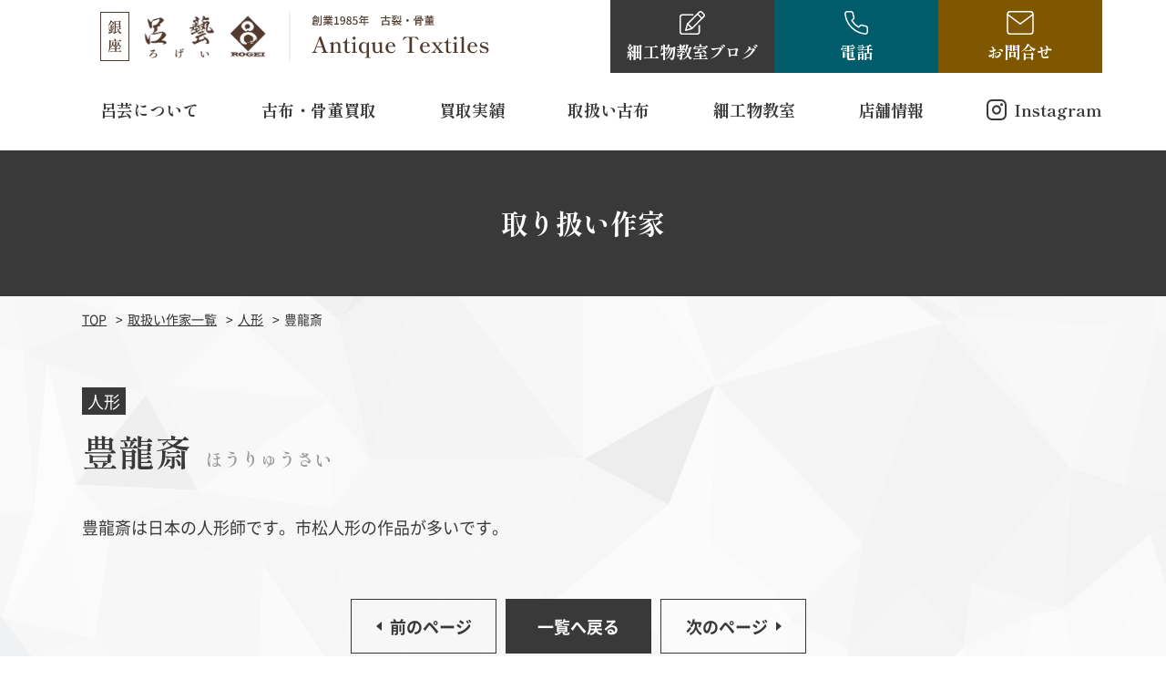

--- FILE ---
content_type: text/html; charset=UTF-8
request_url: https://rogei.tokyo/artist_data/%E8%B1%8A%E9%BE%8D%E6%96%8E/
body_size: 10894
content:
<!DOCTYPE HTML><html class="showPage"><head><meta charset="UTF-8"><meta name="viewport" content="width=device-width"><meta name="format-detection" content="telephone=no"><title> 豊龍斎｜古布（縮緬・更紗）販売／細工物教室／書道具・骨董・着物買取</title><meta name="description" content="豊龍斎｜中央区で創業1975年骨董品古布の買取販売を行っている呂芸では、代々大切に譲り受けてきたけど着なくなったお着物や箪笥に眠ったままの古布の橋渡しのお手伝いをさせていただいております。古布、古裂、江戸縮緬（江戸ちりめん）、更紗（インド更紗・ヨーロッパ更紗・和更紗）、帯地やお着物、アンティーク着物、櫛（くし）簪（かんざし）帯留めなどの女性用装飾品、茶道具など古布関連の美術骨董品買取も随時させていただいております。" /><meta name="keywords" content="銀座 呂藝｜古布（縮緬・更紗）販売／細工物教室／書道具・骨董・着物買取" /><meta name="google-site-verification" content="yMf8aDzdjws_D9pDJ-ZdCNUYH8kk52NLLG0kWaMNUxw" /><link rel="stylesheet" type="text/css" href="https://rogei.tokyo/wp/wp-content/themes/rogei/n_css/reset.css"><link rel="stylesheet" type="text/css" href="https://rogei.tokyo/wp/wp-content/themes/rogei/n_css/common.css?ver=1.0.2" media="print,only screen and (min-width:769px)"><link rel="stylesheet" type="text/css" href="https://rogei.tokyo/wp/wp-content/themes/rogei/n_css/unique.css?ver=1.0.4" media="print,only screen and (min-width:769px)"><link rel="stylesheet" type="text/css" href="https://rogei.tokyo/wp/wp-content/themes/rogei/n_css/sp.css?ver=1.1.0" media="only screen and (min-width: 0px) and (max-width: 768px)"><link rel="stylesheet" type="text/css" href="https://rogei.tokyo/wp/wp-content/themes/rogei/slick/slick.css"><link rel="stylesheet" type="text/css" href="https://rogei.tokyo/wp/wp-content/themes/rogei/slick/slick-theme.css">  <script async src="https://www.googletagmanager.com/gtag/js?id=UA-131336583-1"></script>  <script async src="https://www.googletagmanager.com/gtag/js?id=AW-1021933036"></script> <script type="application/ld+json">{
  "@context": "https://schema.org",
  "@type": "WebSite",
  "name": "銀座 呂藝",
  "url": "https://rogei.tokyo"
 }</script> <meta name='robots' content='max-image-preview:large' /><link rel='dns-prefetch' href='//ajax.googleapis.com' /><style type="text/css">img.wp-smiley,
img.emoji {
	display: inline !important;
	border: none !important;
	box-shadow: none !important;
	height: 1em !important;
	width: 1em !important;
	margin: 0 0.07em !important;
	vertical-align: -0.1em !important;
	background: none !important;
	padding: 0 !important;
}</style><link rel='stylesheet' id='sbi_styles-css' href='https://rogei.tokyo/wp/wp-content/plugins/instagram-feed/css/sbi-styles.min.css?ver=6.1.5' type='text/css' media='all' /><link rel='stylesheet' id='wp-block-library-css' href='https://rogei.tokyo/wp/wp-includes/css/dist/block-library/style.min.css?ver=6.3.7' type='text/css' media='all' /><style id='classic-theme-styles-inline-css' type='text/css'>/*! This file is auto-generated */
.wp-block-button__link{color:#fff;background-color:#32373c;border-radius:9999px;box-shadow:none;text-decoration:none;padding:calc(.667em + 2px) calc(1.333em + 2px);font-size:1.125em}.wp-block-file__button{background:#32373c;color:#fff;text-decoration:none}</style><style id='global-styles-inline-css' type='text/css'>body{--wp--preset--color--black: #000000;--wp--preset--color--cyan-bluish-gray: #abb8c3;--wp--preset--color--white: #ffffff;--wp--preset--color--pale-pink: #f78da7;--wp--preset--color--vivid-red: #cf2e2e;--wp--preset--color--luminous-vivid-orange: #ff6900;--wp--preset--color--luminous-vivid-amber: #fcb900;--wp--preset--color--light-green-cyan: #7bdcb5;--wp--preset--color--vivid-green-cyan: #00d084;--wp--preset--color--pale-cyan-blue: #8ed1fc;--wp--preset--color--vivid-cyan-blue: #0693e3;--wp--preset--color--vivid-purple: #9b51e0;--wp--preset--gradient--vivid-cyan-blue-to-vivid-purple: linear-gradient(135deg,rgba(6,147,227,1) 0%,rgb(155,81,224) 100%);--wp--preset--gradient--light-green-cyan-to-vivid-green-cyan: linear-gradient(135deg,rgb(122,220,180) 0%,rgb(0,208,130) 100%);--wp--preset--gradient--luminous-vivid-amber-to-luminous-vivid-orange: linear-gradient(135deg,rgba(252,185,0,1) 0%,rgba(255,105,0,1) 100%);--wp--preset--gradient--luminous-vivid-orange-to-vivid-red: linear-gradient(135deg,rgba(255,105,0,1) 0%,rgb(207,46,46) 100%);--wp--preset--gradient--very-light-gray-to-cyan-bluish-gray: linear-gradient(135deg,rgb(238,238,238) 0%,rgb(169,184,195) 100%);--wp--preset--gradient--cool-to-warm-spectrum: linear-gradient(135deg,rgb(74,234,220) 0%,rgb(151,120,209) 20%,rgb(207,42,186) 40%,rgb(238,44,130) 60%,rgb(251,105,98) 80%,rgb(254,248,76) 100%);--wp--preset--gradient--blush-light-purple: linear-gradient(135deg,rgb(255,206,236) 0%,rgb(152,150,240) 100%);--wp--preset--gradient--blush-bordeaux: linear-gradient(135deg,rgb(254,205,165) 0%,rgb(254,45,45) 50%,rgb(107,0,62) 100%);--wp--preset--gradient--luminous-dusk: linear-gradient(135deg,rgb(255,203,112) 0%,rgb(199,81,192) 50%,rgb(65,88,208) 100%);--wp--preset--gradient--pale-ocean: linear-gradient(135deg,rgb(255,245,203) 0%,rgb(182,227,212) 50%,rgb(51,167,181) 100%);--wp--preset--gradient--electric-grass: linear-gradient(135deg,rgb(202,248,128) 0%,rgb(113,206,126) 100%);--wp--preset--gradient--midnight: linear-gradient(135deg,rgb(2,3,129) 0%,rgb(40,116,252) 100%);--wp--preset--font-size--small: 13px;--wp--preset--font-size--medium: 20px;--wp--preset--font-size--large: 36px;--wp--preset--font-size--x-large: 42px;--wp--preset--spacing--20: 0.44rem;--wp--preset--spacing--30: 0.67rem;--wp--preset--spacing--40: 1rem;--wp--preset--spacing--50: 1.5rem;--wp--preset--spacing--60: 2.25rem;--wp--preset--spacing--70: 3.38rem;--wp--preset--spacing--80: 5.06rem;--wp--preset--shadow--natural: 6px 6px 9px rgba(0, 0, 0, 0.2);--wp--preset--shadow--deep: 12px 12px 50px rgba(0, 0, 0, 0.4);--wp--preset--shadow--sharp: 6px 6px 0px rgba(0, 0, 0, 0.2);--wp--preset--shadow--outlined: 6px 6px 0px -3px rgba(255, 255, 255, 1), 6px 6px rgba(0, 0, 0, 1);--wp--preset--shadow--crisp: 6px 6px 0px rgba(0, 0, 0, 1);}:where(.is-layout-flex){gap: 0.5em;}:where(.is-layout-grid){gap: 0.5em;}body .is-layout-flow > .alignleft{float: left;margin-inline-start: 0;margin-inline-end: 2em;}body .is-layout-flow > .alignright{float: right;margin-inline-start: 2em;margin-inline-end: 0;}body .is-layout-flow > .aligncenter{margin-left: auto !important;margin-right: auto !important;}body .is-layout-constrained > .alignleft{float: left;margin-inline-start: 0;margin-inline-end: 2em;}body .is-layout-constrained > .alignright{float: right;margin-inline-start: 2em;margin-inline-end: 0;}body .is-layout-constrained > .aligncenter{margin-left: auto !important;margin-right: auto !important;}body .is-layout-constrained > :where(:not(.alignleft):not(.alignright):not(.alignfull)){max-width: var(--wp--style--global--content-size);margin-left: auto !important;margin-right: auto !important;}body .is-layout-constrained > .alignwide{max-width: var(--wp--style--global--wide-size);}body .is-layout-flex{display: flex;}body .is-layout-flex{flex-wrap: wrap;align-items: center;}body .is-layout-flex > *{margin: 0;}body .is-layout-grid{display: grid;}body .is-layout-grid > *{margin: 0;}:where(.wp-block-columns.is-layout-flex){gap: 2em;}:where(.wp-block-columns.is-layout-grid){gap: 2em;}:where(.wp-block-post-template.is-layout-flex){gap: 1.25em;}:where(.wp-block-post-template.is-layout-grid){gap: 1.25em;}.has-black-color{color: var(--wp--preset--color--black) !important;}.has-cyan-bluish-gray-color{color: var(--wp--preset--color--cyan-bluish-gray) !important;}.has-white-color{color: var(--wp--preset--color--white) !important;}.has-pale-pink-color{color: var(--wp--preset--color--pale-pink) !important;}.has-vivid-red-color{color: var(--wp--preset--color--vivid-red) !important;}.has-luminous-vivid-orange-color{color: var(--wp--preset--color--luminous-vivid-orange) !important;}.has-luminous-vivid-amber-color{color: var(--wp--preset--color--luminous-vivid-amber) !important;}.has-light-green-cyan-color{color: var(--wp--preset--color--light-green-cyan) !important;}.has-vivid-green-cyan-color{color: var(--wp--preset--color--vivid-green-cyan) !important;}.has-pale-cyan-blue-color{color: var(--wp--preset--color--pale-cyan-blue) !important;}.has-vivid-cyan-blue-color{color: var(--wp--preset--color--vivid-cyan-blue) !important;}.has-vivid-purple-color{color: var(--wp--preset--color--vivid-purple) !important;}.has-black-background-color{background-color: var(--wp--preset--color--black) !important;}.has-cyan-bluish-gray-background-color{background-color: var(--wp--preset--color--cyan-bluish-gray) !important;}.has-white-background-color{background-color: var(--wp--preset--color--white) !important;}.has-pale-pink-background-color{background-color: var(--wp--preset--color--pale-pink) !important;}.has-vivid-red-background-color{background-color: var(--wp--preset--color--vivid-red) !important;}.has-luminous-vivid-orange-background-color{background-color: var(--wp--preset--color--luminous-vivid-orange) !important;}.has-luminous-vivid-amber-background-color{background-color: var(--wp--preset--color--luminous-vivid-amber) !important;}.has-light-green-cyan-background-color{background-color: var(--wp--preset--color--light-green-cyan) !important;}.has-vivid-green-cyan-background-color{background-color: var(--wp--preset--color--vivid-green-cyan) !important;}.has-pale-cyan-blue-background-color{background-color: var(--wp--preset--color--pale-cyan-blue) !important;}.has-vivid-cyan-blue-background-color{background-color: var(--wp--preset--color--vivid-cyan-blue) !important;}.has-vivid-purple-background-color{background-color: var(--wp--preset--color--vivid-purple) !important;}.has-black-border-color{border-color: var(--wp--preset--color--black) !important;}.has-cyan-bluish-gray-border-color{border-color: var(--wp--preset--color--cyan-bluish-gray) !important;}.has-white-border-color{border-color: var(--wp--preset--color--white) !important;}.has-pale-pink-border-color{border-color: var(--wp--preset--color--pale-pink) !important;}.has-vivid-red-border-color{border-color: var(--wp--preset--color--vivid-red) !important;}.has-luminous-vivid-orange-border-color{border-color: var(--wp--preset--color--luminous-vivid-orange) !important;}.has-luminous-vivid-amber-border-color{border-color: var(--wp--preset--color--luminous-vivid-amber) !important;}.has-light-green-cyan-border-color{border-color: var(--wp--preset--color--light-green-cyan) !important;}.has-vivid-green-cyan-border-color{border-color: var(--wp--preset--color--vivid-green-cyan) !important;}.has-pale-cyan-blue-border-color{border-color: var(--wp--preset--color--pale-cyan-blue) !important;}.has-vivid-cyan-blue-border-color{border-color: var(--wp--preset--color--vivid-cyan-blue) !important;}.has-vivid-purple-border-color{border-color: var(--wp--preset--color--vivid-purple) !important;}.has-vivid-cyan-blue-to-vivid-purple-gradient-background{background: var(--wp--preset--gradient--vivid-cyan-blue-to-vivid-purple) !important;}.has-light-green-cyan-to-vivid-green-cyan-gradient-background{background: var(--wp--preset--gradient--light-green-cyan-to-vivid-green-cyan) !important;}.has-luminous-vivid-amber-to-luminous-vivid-orange-gradient-background{background: var(--wp--preset--gradient--luminous-vivid-amber-to-luminous-vivid-orange) !important;}.has-luminous-vivid-orange-to-vivid-red-gradient-background{background: var(--wp--preset--gradient--luminous-vivid-orange-to-vivid-red) !important;}.has-very-light-gray-to-cyan-bluish-gray-gradient-background{background: var(--wp--preset--gradient--very-light-gray-to-cyan-bluish-gray) !important;}.has-cool-to-warm-spectrum-gradient-background{background: var(--wp--preset--gradient--cool-to-warm-spectrum) !important;}.has-blush-light-purple-gradient-background{background: var(--wp--preset--gradient--blush-light-purple) !important;}.has-blush-bordeaux-gradient-background{background: var(--wp--preset--gradient--blush-bordeaux) !important;}.has-luminous-dusk-gradient-background{background: var(--wp--preset--gradient--luminous-dusk) !important;}.has-pale-ocean-gradient-background{background: var(--wp--preset--gradient--pale-ocean) !important;}.has-electric-grass-gradient-background{background: var(--wp--preset--gradient--electric-grass) !important;}.has-midnight-gradient-background{background: var(--wp--preset--gradient--midnight) !important;}.has-small-font-size{font-size: var(--wp--preset--font-size--small) !important;}.has-medium-font-size{font-size: var(--wp--preset--font-size--medium) !important;}.has-large-font-size{font-size: var(--wp--preset--font-size--large) !important;}.has-x-large-font-size{font-size: var(--wp--preset--font-size--x-large) !important;}
.wp-block-navigation a:where(:not(.wp-element-button)){color: inherit;}
:where(.wp-block-post-template.is-layout-flex){gap: 1.25em;}:where(.wp-block-post-template.is-layout-grid){gap: 1.25em;}
:where(.wp-block-columns.is-layout-flex){gap: 2em;}:where(.wp-block-columns.is-layout-grid){gap: 2em;}
.wp-block-pullquote{font-size: 1.5em;line-height: 1.6;}</style><link rel='stylesheet' id='contact-form-7-css' href='https://rogei.tokyo/wp/wp-content/plugins/contact-form-7/includes/css/styles.css?ver=5.1' type='text/css' media='all' /><link rel='stylesheet' id='contact-form-7-confirm-css' href='https://rogei.tokyo/wp/wp-content/plugins/contact-form-7-add-confirm/includes/css/styles.css?ver=5.1' type='text/css' media='all' /><link rel='stylesheet' id='toc-screen-css' href='https://rogei.tokyo/wp/wp-content/plugins/table-of-contents-plus/screen.min.css?ver=2411.1' type='text/css' media='all' /><link rel='stylesheet' id='wp-pagenavi-css' href='https://rogei.tokyo/wp/wp-content/plugins/wp-pagenavi/pagenavi-css.css?ver=2.70' type='text/css' media='all' /><link rel='stylesheet' id='fancybox-css' href='https://rogei.tokyo/wp/wp-content/plugins/easy-fancybox/css/jquery.fancybox.1.3.23.min.css' type='text/css' media='screen' /> <script type='text/javascript' defer src='https://ajax.googleapis.com/ajax/libs/jquery/3.3.1/jquery.min.js' id='jquery-js'></script> <link rel="https://api.w.org/" href="https://rogei.tokyo/wp-json/" /><link rel="alternate" type="application/json" href="https://rogei.tokyo/wp-json/wp/v2/artist_data/838" /><link rel="EditURI" type="application/rsd+xml" title="RSD" href="https://rogei.tokyo/wp/xmlrpc.php?rsd" /><meta name="generator" content="WordPress 6.3.7" /><link rel="canonical" href="https://rogei.tokyo/artist_data/%e8%b1%8a%e9%be%8d%e6%96%8e/" /><link rel='shortlink' href='https://rogei.tokyo/?p=838' /><link rel="alternate" type="application/json+oembed" href="https://rogei.tokyo/wp-json/oembed/1.0/embed?url=https%3A%2F%2Frogei.tokyo%2Fartist_data%2F%25e8%25b1%258a%25e9%25be%258d%25e6%2596%258e%2F" /><link rel="alternate" type="text/xml+oembed" href="https://rogei.tokyo/wp-json/oembed/1.0/embed?url=https%3A%2F%2Frogei.tokyo%2Fartist_data%2F%25e8%25b1%258a%25e9%25be%258d%25e6%2596%258e%2F&#038;format=xml" /><style type="text/css">.recentcomments a{display:inline !important;padding:0 !important;margin:0 !important;}</style><noscript><style id="rocket-lazyload-nojs-css">.rll-youtube-player, [data-lazy-src]{display:none !important;}</style></noscript></head><body class="artist_data-template-default single single-artist_data postid-838" ontouchstart=""> <noscript><iframe src="https://www.googletagmanager.com/ns.html?id=GTM-PTPZLQG"
height="0" width="0" style="display:none;visibility:hidden"></iframe></noscript><header><div id="header"><div class="header-inner flex"><h1 class="logo"> <a href="https://rogei.tokyo"> <picture> <source media="(min-width:769px)" data-lazy-srcset="https://rogei.tokyo/wp/wp-content/themes/rogei/n_img/common/logo.png"> <source media="(max-width:768px)" data-lazy-srcset="https://rogei.tokyo/wp/wp-content/themes/rogei/n_img/common/sp-logo.png"> <img loading="lazy" src="data:image/svg+xml,%3Csvg%20xmlns='http://www.w3.org/2000/svg'%20viewBox='0%200%200%200'%3E%3C/svg%3E" alt="豊龍斎｜杉並区の骨董品・古布・アンティーク着物・出張買取なら銀座 呂藝" data-lazy-src="https://rogei.tokyo/wp/wp-content/themes/rogei/n_img/common/logo.png"><noscript><img loading="lazy" src="data:image/svg+xml,%3Csvg%20xmlns='http://www.w3.org/2000/svg'%20viewBox='0%200%200%200'%3E%3C/svg%3E" alt="豊龍斎｜杉並区の骨董品・古布・アンティーク着物・出張買取なら銀座 呂藝" data-lazy-src="https://rogei.tokyo/wp/wp-content/themes/rogei/n_img/common/logo.png"></noscript> </picture> </a></h1><div class="head-btns flex"><div class="head-btn head-btn01"> <a href="https://ameblo.jp/rogei/" target="_blank" rel="noopener noreferrer"> <span>細工物教室<br class="sp">ブログ</span> </a></div><div class="head-btn head-btn02"> <a href="tel:0120-410-314" class="sp"> <span>電話</span> </a> <span class="ind"> <span><span class="offt">電話</span><span class="ont">閉じる</span></span> </span><div class="gnav-tel"><div class="ftBox02 flex"><div class="ft-telset"><h3>店舗のご案内</h3><dl class="line01"><dt>TEL</dt><dd><div class="tel-num"><a href="tel:03-3562-1301" class="no-pc"><span>03-3562-1301</span></a></div></dd></dl><dl class="line02"><dt>営業時間</dt><dd>11:00～16:00</dd></dl><dl class="line03"><dt>定休日</dt><dd>水曜日・木曜日</dd></dl></div><div class="ft-telset"><h3>古布・骨董品買取依頼の方（電話受付のみ）</h3><dl class="line01"><dt>TEL</dt><dd><div class="tel-num"><a href="tel:0120-410-314" class="no-pc"><span>0120-410-314</span></a></div></dd></dl><dl class="line02"><dt>営業時間</dt><dd>11:00～16:00</dd></dl><dl class="line03"><dt>定休日</dt><dd>水曜日・木曜日</dd></dl></div></div></div></div><div class="head-btn head-btn03"> <a href="https://rogei.tokyo/form/"> <span>お問合せ</span> </a></div></div><div id="gnav"><ul class="flex"><li class="drop01"><div class="dr-tit01">呂芸について</div><div class="drop-wrap"><ul><li><a href="https://rogei.tokyo/about/"><span>呂芸について</span></a></li><li><a href="https://rogei.tokyo/features/"><span>選ばれる理由</span></a></li></ul></div></li><li class="drop01"><div class="dr-tit01">古布・骨董買取</div><div class="drop-wrap"><ul><li><a href="https://rogei.tokyo/product/"><span>古布・骨董買取</span></a></li><li><a href="https://rogei.tokyo/artist/"><span>取り扱い作家</span></a></li><li><a href="https://rogei.tokyo/flow/"><span>買取の流れ</span></a></li><li><a href="https://rogei.tokyo/qa/"><span>よくある質問</span></a></li></ul></div></li><li><a href="https://rogei.tokyo/work/"><span>買取実績</span></a></li><li class="drop02"><div class="dr-tit01">取扱い古布</div><div class="drop-wrap02"><div class="item-list01 flex"><article class="item"> <a href="https://rogei.tokyo/fabric_data/%e6%b1%9f%e6%88%b8%e6%9c%9f%e5%88%ba%e7%b9%8d/"><div class="img"><div class="in-img" style="background: url(https://rogei.tokyo/wp/wp-content/uploads/2018/12/kohu01.jpg) no-repeat center;background-size: cover;"></div></div><p>江戸期刺繍</p> </a></article><article class="item"> <a href="https://rogei.tokyo/fabric_data/%e6%98%8e%e6%b2%bb%e6%9c%9f%e8%a3%be%e6%a8%a1%e6%a7%98/"><div class="img"><div class="in-img" style="background: url(https://rogei.tokyo/wp/wp-content/uploads/2018/12/meijiki01.jpg) no-repeat center;background-size: cover;"></div></div><p>明治期　裾模様</p> </a></article><article class="item"> <a href="https://rogei.tokyo/fabric_data/%e5%9e%8b%e6%9f%93/"><div class="img"><div class="in-img" style="background: url(https://rogei.tokyo/wp/wp-content/uploads/2018/12/3ded2715f49b6244754983fcb5ad8ebe.jpg) no-repeat center;background-size: cover;"></div></div><p>型染</p> </a></article><article class="item"> <a href="https://rogei.tokyo/fabric_data/%e6%b1%9f%e6%88%b8%e7%b8%ae%e7%b7%ac/"><div class="img"><div class="in-img" style="background: url(https://rogei.tokyo/wp/wp-content/uploads/2018/12/edochilimen01.jpg) no-repeat center;background-size: cover;"></div></div><p>江戸縮緬</p> </a></article><article class="item"> <a href="https://rogei.tokyo/fabric_data/%e5%92%8c%e6%9b%b4%e7%b4%97/"><div class="img"><div class="in-img" style="background: url(https://rogei.tokyo/wp/wp-content/uploads/2018/12/wasarasa01.jpg) no-repeat center;background-size: cover;"></div></div><p>和更紗</p> </a></article><article class="item"> <a href="https://rogei.tokyo/fabric_data/%e4%b8%b9%e6%b3%a2%e5%b8%83/"><div class="img"><div class="in-img" style="background: url(https://rogei.tokyo/wp/wp-content/uploads/2018/12/TOP04_r1_c1-4.jpg) no-repeat center;background-size: cover;"></div></div><p>丹波布</p> </a></article><article class="item"> <a href="https://rogei.tokyo/fabric_data/%e3%83%a8%e3%83%bc%e3%83%ad%e3%83%83%e3%83%91%e6%9b%b4%e7%b4%97/"><div class="img"><div class="in-img" style="background: url(https://rogei.tokyo/wp/wp-content/uploads/2018/12/e5bf9af3a1c62154b7ab05a6b5e55d8b.jpg) no-repeat center;background-size: cover;"></div></div><p>ヨーロッパ更紗</p> </a></article><article class="item"> <a href="https://rogei.tokyo/fabric_data/%e8%97%8d%e6%9f%93/"><div class="img"><div class="in-img" style="background: url(https://rogei.tokyo/wp/wp-content/uploads/2018/12/60b973aa0cc3beb61b588b9f4e5aa3c1.jpg) no-repeat center;background-size: cover;"></div></div><p>藍染</p> </a></article><article class="item"> <a href="https://rogei.tokyo/fabric_data/%e3%82%a4%e3%83%b3%e3%83%89%e6%9b%b4%e7%b4%97/"><div class="img"><div class="in-img" style="background: url(https://rogei.tokyo/wp/wp-content/uploads/2018/12/3c0a763078378786acbecda582fa8fca.jpg) no-repeat center;background-size: cover;"></div></div><p>インド更紗</p> </a></article><article class="item"> <a href="https://rogei.tokyo/fabric_data/%e7%b8%ae%e7%b7%ac/"><div class="img"><div class="in-img" style="background: url(https://rogei.tokyo/wp/wp-content/uploads/2018/12/73e7b412c54083c24b148904af99f144.jpg) no-repeat center;background-size: cover;"></div></div><p>縮緬</p> </a></article></div></div></li><li class="drop01"><div class="dr-tit01">細工物教室</div><div class="drop-wrap"><ul><li><a href="https://rogei.tokyo/class/"><span>細工物教室</span></a></li><li><a href="https://ameblo.jp/rogei/" target="_blank" rel="noopener noreferrer"><span>細工物教室ブログ</span></a></li></ul></div></li><li class="drop01"><div class="dr-tit01">店舗情報</div><div class="drop-wrap"><ul><li><a href="https://rogei.tokyo/shop/"><span>店舗情報</span></a></li><li><a href="https://rogei.tokyo/blog/"><span>古布・骨董ブログ</span></a></li></ul></div></li><li class="insta"><a href="https://www.instagram.com/rogei_fu/" target="_blank" rel="noopener noreferrer"><span>Instagram</span></a></li></ul></div></div></div><nav><div class="sp-nav-btn sp"> <span class="bar01"><span></span></span> <span class="bar02"><span></span></span> <span class="bar03"><span></span></span></div><div class="sp-nav-list sp"><div class="overlay-nav"></div><div class="navs-list-wrap"><ul class="navs-list"><li class="pare nav01"><div class="nav-midashi">取り扱い古布</div><ul class="sp-nav sp-nav02 kohu-sp-list"><li><a href="https://rogei.tokyo/fabric_data/%e6%b1%9f%e6%88%b8%e6%9c%9f%e5%88%ba%e7%b9%8d/">江戸期刺繍</a></li><li><a href="https://rogei.tokyo/fabric_data/%e6%98%8e%e6%b2%bb%e6%9c%9f%e8%a3%be%e6%a8%a1%e6%a7%98/">明治期　裾模様</a></li><li><a href="https://rogei.tokyo/fabric_data/%e5%9e%8b%e6%9f%93/">型染</a></li><li><a href="https://rogei.tokyo/fabric_data/%e6%b1%9f%e6%88%b8%e7%b8%ae%e7%b7%ac/">江戸縮緬</a></li><li><a href="https://rogei.tokyo/fabric_data/%e5%92%8c%e6%9b%b4%e7%b4%97/">和更紗</a></li><li><a href="https://rogei.tokyo/fabric_data/%e4%b8%b9%e6%b3%a2%e5%b8%83/">丹波布</a></li><li><a href="https://rogei.tokyo/fabric_data/%e3%83%a8%e3%83%bc%e3%83%ad%e3%83%83%e3%83%91%e6%9b%b4%e7%b4%97/">ヨーロッパ更紗</a></li><li><a href="https://rogei.tokyo/fabric_data/%e8%97%8d%e6%9f%93/">藍染</a></li><li><a href="https://rogei.tokyo/fabric_data/%e3%82%a4%e3%83%b3%e3%83%89%e6%9b%b4%e7%b4%97/">インド更紗</a></li><li><a href="https://rogei.tokyo/fabric_data/%e7%b8%ae%e7%b7%ac/">縮緬</a></li></ul></li><li class="pare nav02"><div class="nav-midashi">呂芸について</div><ul class="sp-nav sp-nav02 kohu-sp-list"><li><a href="https://rogei.tokyo/about/"><span>呂芸について</span></a></li><li><a href="https://rogei.tokyo/features/"><span>選ばれる理由</span></a></li></ul></li><li class="pare nav05"><div class="nav-midashi">古布・骨董買取</div><ul class="sp-nav sp-nav02 kohu-sp-list"><li><a href="https://rogei.tokyo/product/"><span>古布・骨董買取</span></a></li><li><a href="https://rogei.tokyo/artist/"><span>取り扱い作家</span></a></li><li><a href="https://rogei.tokyo/flow/"><span>買取の流れ</span></a></li><li><a href="https://rogei.tokyo/qa/"><span>よくある質問</span></a></li></ul></li><li><a href="https://rogei.tokyo/work/"><span>買取実績</span></a></li><li class="pare nav04"><div class="nav-midashi">細工物教室</div><ul class="sp-nav sp-nav02 kohu-sp-list"><li><a href="https://rogei.tokyo/class/"><span>細工物教室</span></a></li><li><a href="https://ameblo.jp/rogei/" target="_blank" rel="noopener noreferrer"><span>細工物教室ブログ</span></a></li></ul></li><li class="pare nav06"><div class="nav-midashi">店舗情報</div><ul class="sp-nav sp-nav02 kohu-sp-list"><li><a href="https://rogei.tokyo/shop/"><span>店舗情報</span></a></li><li><a href="https://rogei.tokyo/blog/"><span>店舗情報ブログ</span></a></li></ul></li><li class="pare nav07"><div class="nav-midashi tel-m"><span>電話</span></div><ul class="sp-nav sp-nav02"><li><div class="ftBox02 flex"><div class="ft-telset"><h3>店舗のご案内</h3><dl class="line01"><dt>TEL</dt><dd><div class="tel-num"><a href="tel:03-3562-1301" class="no-pc"><span>03-3562-1301</span></a></div></dd></dl><dl class="line02"><dt>営業時間</dt><dd>11:00～16:00</dd></dl><dl class="line03"><dt>定休日</dt><dd>水曜日・木曜日</dd></dl></div><div class="ft-telset"><h3>古布・骨董品買取依頼の方（電話受付のみ）</h3><dl class="line01"><dt>TEL</dt><dd><div class="tel-num"><a href="tel:0120-410-314" class="no-pc"><span>0120-410-314</span></a></div></dd></dl><dl class="line02"><dt>営業時間</dt><dd>11:00～16:00</dd></dl><dl class="line03"><dt>定休日</dt><dd>水曜日・木曜日</dd></dl></div></div></li></ul></li><li class="nav08"><a href="https://rogei.tokyo/form/"><span>お問合せ</span></a></li><li class="nav09"><a href="https://ameblo.jp/rogei/" target="_blank" rel="noopener noreferrer"><span>細工物教室ブログ</span></a></li></ul></div></div></nav></header><div id="top-link"><span>ページの先頭</span></div><div id="f-trigger"></div><main><div id="mv" class="under-mv"><div class="wrap"><h2 class="mv-tit"> 取り扱い作家</h2></div></div><div id="bread"><div class="wrap cf"><ul class="bread-list"><li><a href="https://rogei.tokyo">TOP</a></li><li><a href="https://rogei.tokyo/artist/">取扱い作家一覧</a></li><li class="bread-artitem03"><a href="https://rogei.tokyo/item_cate/item03?item=art&pt=test"><span>人形</span></a></li><li>豊龍斎</li></ul></div></div><div id="contents"><div class="under-cont"><div id="p06sBox01"><div class="wrap"><article class="artist-detail"><div class="blogs-info flex"><div class="cate-name">人形</div></div><h2 class="art-tit">豊龍斎<span class="komoji">ほうりゅうさい</span></h2><div class="single-artist-list cf"><div class="cont"><div class="single-artist-text"><p>豊龍斎は日本の人形師です。市松人形の作品が多いです。</p></div></div></div></article><div class="post-navigation"><ul class="flex"><li class="prev"><a href="https://rogei.tokyo/artist_data/%e8%97%a4%e6%9d%91%e6%98%8e%e5%85%89/" rel="prev"><span>前のページ</span></a></li><li class="blog-back"><a href="https://rogei.tokyo/artist/"><span>一覧へ戻る</span></a></li><li class="next"><a href="https://rogei.tokyo/artist_data/%e5%a0%80%e6%9f%b3%e5%a5%b3/" rel="next"><span>次のページ</span></a></li></ul></div></div></div></div></div></main><aside class="aside01"><div class="wrap"><h2 class="aside-tit min"> 古布や骨董品のことなら<br> お気軽にご相談ください</h2><div class="aside-cont01"><div class="inner01"><ul class="check-list01 flex"><li>何かわからないけど<span>古い布</span>や<span>骨董品</span>がある</li><li>家族が集めていた<span>布や絵画・骨董品</span>等がたくさんある</li><li>着物や布があるけど<span>価値がわからない</span></li><li>家にある着物や古い物の<span>生前整理・断捨離</span>をしたい</li></ul></div><div class="inner02 min"> 全国どこへでも<br class="sp">買取にお伺いします<div class="text goth"><p>片づける前にご連絡ください！賢い遺品整理、蔵整理全国お伺います！</p> <br><p>古布・骨董・茶道具・能装束・能面、袈裟などの法衣、こけし・市松人形・雛人形、雛型本・和本（和装本）、浮世絵・錦絵、民芸品（古銭・切手を含む）、アンティーク着物、古布、古い布、古裂、はぎれ、江戸縮緬（江戸ちりめん）、更紗（インド更紗・ヨーロッパ更紗・和更紗）、唐木綿、藍染木綿、型染、筒描、襤褸（ぼろ、らんる）、金襴・緞子・唐織・錦織・帯地やお着物、櫛（くし）簪（かんざし）帯留めなどの女性用装飾品、茶道具・能装束・能面、袈裟などの法衣など</p> <br><p>骨董品買取りを随時させていただいております。</p></div></div></div><div class="aside-cont02 flex"><div class="left"><h3>電話で相談をしたい方</h3><div class="cont"><div class="tel-num"><a href="tel:0120-410-314" class="no-pc"><span>0120-410-314</span></a></div><div class="tel-bh">11:00～16:00（定休日：水曜日・木曜日）</div></div></div><div class="right"><h3>メールで相談をしたい方</h3><div class="cont"><div class="btn01 mail-btn"><a href="https://rogei.tokyo/form/"><span>お問合せ・買取フォーム</span></a></div></div></div></div></div></aside><div id="area-set"><div class="wrap"><div class="img"> <img loading="lazy" src="data:image/svg+xml,%3Csvg%20xmlns='http://www.w3.org/2000/svg'%20viewBox='0%200%200%200'%3E%3C/svg%3E" alt="" data-lazy-src="https://rogei.tokyo/wp/wp-content/themes/rogei/n_img/common/map.svg"/><noscript><img src="https://rogei.tokyo/wp/wp-content/themes/rogei/n_img/common/map.svg" alt=""/></noscript></div><h2 class="titles01"> <span class="jp">古布・骨董品<br class="sp">買取エリア</span> <span class="en">Area</span></h2><div class="text"><p>関東一円を中心に、全国無料で出張買取いたします。</p><p>関東の方はすぐにお伺い致します。</p></div><div class="area-listBox flex"><ul class="area-list"><li>北海道</li><li>東北</li><li>関東</li><li>北陸中部</li></ul><ul class="area-list"><li>近畿</li><li>中国</li><li>四国</li><li>九州沖縄</li></ul></div><div class="area-detailBox"><div class="area-cont on"><div class="area-name on"><h4>東京都</h4></div><div class="area-child" style="display: block;"> 千代田区、中央区、港区、渋谷区、新宿区、文京区、台東区、墨田区、江東区、品川区、大田区、目黒区、世田谷区、杉並区、中野区、豊島区、北区、荒川区、江戸川区、葛飾区、足立区、板橋区、練馬区、武蔵野市、三鷹市、調布市、狛江市、西東京市、綾瀬市、東久留米市、小平市、小金井市、府中市、稲城市、町田市、多摩市、日野市、国立市、国分寺市、東村山市、東大和市、立川市、福生市、昭島市、武蔵村山市、八王子市、あきる野市、羽村市、青梅市、瑞穂町、日の出町、奥多摩町、檜原村</div></div><div class="area-cont"><div class="area-name"><h4>神奈川県</h4></div><div class="area-child"> 横浜市、鶴見区、神奈川区、西区、中区、南区 、港南区 、保土ケ谷区、 旭区、 磯子区 、金沢区 、港北区 、緑区 、青葉区 、都筑区 、戸塚区 、栄区 、泉区、 瀬谷区、川崎市 、川崎区 、幸区 、中原区 、高津区 、宮前区 、多摩区 、麻生区、横須賀市 、鎌倉市 、逗子市 、三浦市 、葉山町、相模原市 、厚木市 、 大和市 、海老名市 、座間市 、綾瀬市 、愛川町 、清川村、平塚市 、藤沢市、 茅ヶ崎市 、秦野市 、伊勢原市 、寒川町 、大磯町 、二宮町、南足柄市 、中井町 、大井町 、松田町 、山北町 、開成町、小田原市 、箱根町 、真鶴町 、 湯河原町</div></div><div class="area-cont"><div class="area-name"><h4>埼玉県</h4></div><div class="area-child"> 西区、北区、大宮区、見沼区、中央区、桜区、浦和区、南区、緑区、岩槻区 川口市、蕨市、戸田市、鳩ヶ谷市、 鴻巣市、上尾市、桶川市、北本市、伊奈町、 朝霞市、志木市、和光市、新座市、富士見市、ふじみ野市、三芳町、 所沢市、飯能市、狭山市、入間市、日高市、 川越市、坂戸市、鶴ヶ島市、毛呂山町、越生町、 東松山市、滑川町、嵐山町、小川町、川島町、吉見町、鳩山町、ときがわ町、東秩父村、 秩父市、横瀬町、皆野町、長瀞町、小鹿野町、 熊谷市、深谷市、寄居町、 本庄市、美里町、神川町、上里町</div></div><div class="area-cont"><div class="area-name"><h4>千葉県</h4></div><div class="area-child"> 千葉市（中央区、花見川区、稲毛区、若葉区、緑区、美浜区）、 川口市、銚子市、市川市、船橋市、館山市、木更津市、松戸市、野田市、茂原市、成田市、佐倉市、東金市、旭市、習志野市、柏市、勝浦市、市原市、流山市、八千代市、我孫子市、鴨川市、鎌ケ谷市、君津市、富津市、浦安市、四街道市、袖ケ浦市、八街市、印西市、白井市、富里市、南房総市、匝瑳市、香取市、山武市、いすみ市、酒々井町、栄町、 神崎町、多古町、東庄町、大網白里町、九十九里町、芝山町、横芝光町、白子町、長柄町、長南町、大多喜町、御宿町、鋸南町</div></div><div class="area-cont"><div class="area-name"><h4>栃木県</h4></div><div class="area-child"> 宇都宮市、足利市、栃木市、佐野市、鹿沼市、日光市、小山市、真岡市、大田原市、矢板市、那須塩原市、さくら市、那須烏山市、下野市上三川町、 西方町益子町、茂木町、市貝町、芳賀町、 壬生町、野木町、岩舟町塩谷町、高根沢町那須町、那珂川町</div></div><div class="area-cont"><div class="area-name"><h4>群馬県</h4></div><div class="area-child"> 前橋市、高崎市、桐生市、伊勢崎市、太田市、沼田市、館林市、渋川市、藤岡市、富岡市、安中市、みどり市、榛東村、吉岡町、上野村、神流町、下仁田町、南牧村、甘楽町、中之条町、東吾妻町、長野原町、嬬恋村、草津町、高山村、片品村、川場村、昭和村、みなかみ町、玉村町、板倉町、明和町、千代田町、大泉町、邑楽町</div></div><div class="area-cont"><div class="area-name"><h4>茨城県</h4></div><div class="area-child"> 日立市、ひたちなか市、常陸太田市、高萩市、北茨木市、常陸大宮市、那珂市、那珂郡東海村、久慈郡大子町、水戸市、笠間市、小美玉市、東茨城郡茨城町・大洗町・城里町 鹿島市、潮来市、神栖市、鉾田市、行方市、つくば市、土浦市、取手市、牛久市、龍ケ崎市、石岡市、守谷市、稲敷市、かすみがうら市、つくばみらい市、稲敷郡阿見長・河内町・美浦村、北相馬郡利根町、 古河市、筑西市、常総市、坂東市、結城市、桜川市、下妻市、結城郡八千代町、猿島郡五霞町・境町</div></div></div></div></div><footer><div id="footer"><div id="faccess"><div class="wrap"><div class="n-accessBox"><div class="box01 flex"><div class="left"><h2 class="titles01"> <span class="jp">店舗アクセス</span> <span class="en">Access</span></h2><div class="inner-access"><div><h3 class="min">住所</h3><div class="text"><p>東京都中央区銀座1-5-7 アネックス2福神ビル6F　</p></div></div><div><h3 class="min">アクセス</h3><div class="text"><p>・JR「有楽町駅」京橋口徒歩5分</p><p>・銀座線 ・丸ノ内線 ・日比谷線「銀座駅 」徒歩4分</p><p>・有楽町線「銀座一丁目駅」徒歩１分</p></div></div></div></div><div class="right"> <img loading="lazy" src="data:image/svg+xml,%3Csvg%20xmlns='http://www.w3.org/2000/svg'%20viewBox='0%200%20650%20490'%3E%3C/svg%3E" width="650" height="490" alt="" data-lazy-src="https://rogei.tokyo/wp/wp-content/themes/rogei/n_img/common/map01.jpg"/><noscript><img src="https://rogei.tokyo/wp/wp-content/themes/rogei/n_img/common/map01.jpg" width="650" height="490" alt=""/></noscript></div></div><div class="box02 flex"><div class="right"> <iframe src="about:blank" width="1100" height="390" style="border:0;" allowfullscreen="" loading="lazy" referrerpolicy="no-referrer-when-downgrade" data-rocket-lazyload="fitvidscompatible" data-lazy-src="https://www.google.com/maps/embed?pb=!1m18!1m12!1m3!1d3241.0927585285276!2d139.76499065142062!3d35.67471793783839!2m3!1f0!2f0!3f0!3m2!1i1024!2i768!4f13.1!3m3!1m2!1s0x6018edf98e9c92b1%3A0x4ca4b70cbd4ad290!2z5ZGC6Jed!5e0!3m2!1sja!2sjp!4v1668127321438!5m2!1sja!2sjp"></iframe><noscript><iframe src="https://www.google.com/maps/embed?pb=!1m18!1m12!1m3!1d3241.0927585285276!2d139.76499065142062!3d35.67471793783839!2m3!1f0!2f0!3f0!3m2!1i1024!2i768!4f13.1!3m3!1m2!1s0x6018edf98e9c92b1%3A0x4ca4b70cbd4ad290!2z5ZGC6Jed!5e0!3m2!1sja!2sjp!4v1668127321438!5m2!1sja!2sjp" width="1100" height="390" style="border:0;" allowfullscreen="" loading="lazy" referrerpolicy="no-referrer-when-downgrade"></iframe></noscript></div><div class="left"> <img loading="lazy" src="data:image/svg+xml,%3Csvg%20xmlns='http://www.w3.org/2000/svg'%20viewBox='0%200%20500%20400'%3E%3C/svg%3E" width="500" height="400" alt="" data-lazy-src="https://rogei.tokyo/wp/wp-content/themes/rogei/n_img/top2024/ft-img.jpg"/><noscript><img src="https://rogei.tokyo/wp/wp-content/themes/rogei/n_img/top2024/ft-img.jpg" width="500" height="400" alt=""/></noscript></div></div></div></div></div><div id="ftInfo"><div class="wrap"><div class="ftBox01 flex"><h2 class="ft-logo"> <img loading="lazy" src="data:image/svg+xml,%3Csvg%20xmlns='http://www.w3.org/2000/svg'%20viewBox='0%200%20525%2064'%3E%3C/svg%3E" width="525" height="64" alt="" data-lazy-src="https://rogei.tokyo/wp/wp-content/themes/rogei/n_img/common/ft-logo.png"/><noscript><img src="https://rogei.tokyo/wp/wp-content/themes/rogei/n_img/common/ft-logo.png" width="525" height="64" alt=""/></noscript></h2><div class="ft-address"><p>〒104-0061　東京都中央区銀座1-5-7 アネックス2福神ビル6F</p><p>JR「有楽町駅」京橋口徒歩5分</p><p>有楽町線「銀座一丁目駅」徒歩１分</p></div></div><div class="ftBox02 flex"><div class="ft-telset"><h3>店舗のご案内</h3><dl class="line01"><dt>TEL</dt><dd><div class="tel-num"><a href="tel:03-3562-1301" class="no-pc"><span>03-3562-1301</span></a></div></dd></dl><dl class="line02"><dt>営業時間</dt><dd>11:00～16:00</dd></dl><dl class="line03"><dt>定休日</dt><dd>水曜日・木曜日</dd></dl></div><div class="ft-telset"><h3>古布・骨董品買取依頼の方（電話受付のみ）</h3><dl class="line01"><dt>TEL</dt><dd><div class="tel-num"><a href="tel:0120-410-314" class="no-pc"><span>0120-410-314</span></a></div></dd></dl><dl class="line02"><dt>営業時間</dt><dd>11:00～16:00</dd></dl><dl class="line03"><dt>定休日</dt><dd>水曜日・木曜日</dd></dl></div></div></div></div><div id="ft-kofu"><div class="wrap"><div class="ft-tit01"><a href="https://rogei.tokyo/fabric/">取り扱い古布</a></div><ul class="kofu-list flex"><li><a href="https://rogei.tokyo/fabric_data/%e6%b1%9f%e6%88%b8%e6%9c%9f%e5%88%ba%e7%b9%8d/"><span>江戸期刺繍</span></a></li><li><a href="https://rogei.tokyo/fabric_data/%e6%98%8e%e6%b2%bb%e6%9c%9f%e8%a3%be%e6%a8%a1%e6%a7%98/"><span>明治期　裾模様</span></a></li><li><a href="https://rogei.tokyo/fabric_data/%e5%9e%8b%e6%9f%93/"><span>型染</span></a></li><li><a href="https://rogei.tokyo/fabric_data/%e6%b1%9f%e6%88%b8%e7%b8%ae%e7%b7%ac/"><span>江戸縮緬</span></a></li><li><a href="https://rogei.tokyo/fabric_data/%e5%92%8c%e6%9b%b4%e7%b4%97/"><span>和更紗</span></a></li><li><a href="https://rogei.tokyo/fabric_data/%e4%b8%b9%e6%b3%a2%e5%b8%83/"><span>丹波布</span></a></li><li><a href="https://rogei.tokyo/fabric_data/%e3%83%a8%e3%83%bc%e3%83%ad%e3%83%83%e3%83%91%e6%9b%b4%e7%b4%97/"><span>ヨーロッパ更紗</span></a></li><li><a href="https://rogei.tokyo/fabric_data/%e8%97%8d%e6%9f%93/"><span>藍染</span></a></li><li><a href="https://rogei.tokyo/fabric_data/%e3%82%a4%e3%83%b3%e3%83%89%e6%9b%b4%e7%b4%97/"><span>インド更紗</span></a></li><li><a href="https://rogei.tokyo/fabric_data/%e7%b8%ae%e7%b7%ac/"><span>縮緬</span></a></li></ul><div class="hinmoki-ft"><div class="ft-tit01"><a href="https://rogei.tokyo/product/">買取品目</a></div><ul class="kofu-list flex"><li><a href="https://rogei.tokyo/product_data/%e9%aa%a8%e8%91%a3%e5%93%81/"><span>骨董品</span></a></li><li><a href="https://rogei.tokyo/product_data/%e6%b5%ae%e4%b8%96%e7%b5%b5%e3%83%bb%e9%8c%a6%e7%b5%b5%e8%b2%b7%e5%8f%96%e3%82%8a/"><span>浮世絵・錦絵</span></a></li><li><a href="https://rogei.tokyo/product_data/%e8%83%bd%e9%9d%a2%e3%83%bb%e8%83%bd%e8%a3%85%e6%9d%9f/"><span>能面・能装束</span></a></li><li><a href="https://rogei.tokyo/product_data/%e8%8c%b6%e9%81%93%e5%85%b7/"><span>茶道具</span></a></li><li><a href="https://rogei.tokyo/product_data/%e9%ab%98%e7%b4%9a%e7%9d%80%e7%89%a9/"><span>高級着物</span></a></li><li><a href="https://rogei.tokyo/product_data/%e8%83%bd%e8%a1%a3%e8%a3%85/"><span>能衣装</span></a></li><li><a href="https://rogei.tokyo/product_data/%e4%ba%ba%e5%bd%a2/"><span>人形</span></a></li><li><a href="https://rogei.tokyo/product_data/%e5%92%8c%e6%a5%bd%e5%99%a8/"><span>和楽器</span></a></li><li><a href="https://rogei.tokyo/product_data/%e8%bb%8d%e9%9a%8a%e3%83%bb%e5%86%99%e7%9c%9f%e3%83%bb%e5%8b%b2%e7%ab%a0/"><span>軍隊・写真・勲章</span></a></li><li><a href="https://rogei.tokyo/product_data/%e6%b0%91%e8%8a%b8%e5%93%81/"><span>民芸品</span></a></li><li><a href="https://rogei.tokyo/product_data/%e3%81%93%e3%81%91%e3%81%97/"><span>戦前こけし</span></a></li><li><a href="https://rogei.tokyo/product_data/%e7%9d%80%e7%89%a9%e3%83%bb%e5%8f%a4%e5%b8%83/"><span>着物・古布</span></a></li><li><a href="https://rogei.tokyo/product_data/%e7%b5%b5%e7%94%bb/"><span>絵画</span></a></li><li><a href="https://rogei.tokyo/product_data/%e5%88%87%e6%89%8b/"><span>切手</span></a></li><li><a href="https://rogei.tokyo/product_data/%e5%8f%a4%e9%8a%ad/"><span>古銭</span></a></li><li><a href="https://rogei.tokyo/product_data/%e8%b4%88%e7%ad%94%e5%93%81/"><span>贈答品</span></a></li></ul></div></div></div><div id="ftBox02"><div class="wrap"><div id="fnav" class="flex"><div class="fnav01"><div class="ft-tit02"><span>呂芸について</span></div><ul><li><a href="https://rogei.tokyo/about/"><span>呂芸について</span></a></li><li><a href="https://rogei.tokyo/features/"><span>選ばれる理由</span></a></li></ul></div><div class="fnav01"><div class="ft-tit02"><span>細工物教室</span></div><ul><li><a href="https://rogei.tokyo/class/"><span>細工物教室</span></a></li><li><a href="https://ameblo.jp/rogei/" target="_blank" rel="noopener noreferrer"><span>細工物教室ブログ</span></a></li></ul></div><div class="fnav02"><div class="ft-tit02"><span>古布・骨董品買取</span></div><ul><li><a href="https://rogei.tokyo/product/"><span>古布・骨董買取</span></a></li><li><a href="https://rogei.tokyo/artist/"><span>取り扱い作家</span></a></li><li><a href="https://rogei.tokyo/work/"><span>買取実績</span></a></li><li><a href="https://rogei.tokyo/flow/"><span>買取の流れ</span></a></li><li><a href="https://rogei.tokyo/qa/"><span>よくある質問</span></a></li></ul></div><div class="fnav03"><div class="ft-tit02"><span>店舗概要</span></div><ul><li><a href="https://rogei.tokyo/shop/"><span>店舗概要・アクセス</span></a></li><li><a href="https://rogei.tokyo/blog/"><span>古布・骨董ブログ</span></a></li></ul></div></div><div class="ft-btns"><div class="btn01 mail-btn"><a href="https://rogei.tokyo/form/"><span>お問合せ</span></a></div><div class="btn01 blog-btn"><a href="https://rogei.tokyo"><span>細工物教室ブログ</span></a></div></div></div></div><div class="ft-bottom"><div class="wrap"><ul class="pp-list"><li><a href="https://rogei.tokyo/privacy/">プライバシーポリシー</a></li><li><a href="https://rogei.tokyo/sitepolicy/">サイトポリシー</a></li></ul><div class="copyright"><p> ©2018-2026　Rogei All Rights Reserved.</p></div></div></div></div></footer>  <script defer src="https://rogei.tokyo/wp/wp-content/cache/autoptimize/js/autoptimize_5156e017416f8033f6e30b6307fbc1b5.js"></script></body></html>

<!-- Cache Enabler by KeyCDN @ 21.01.2026 19:02:34 (html) -->

--- FILE ---
content_type: text/css
request_url: https://rogei.tokyo/wp/wp-content/themes/rogei/n_css/common.css?ver=1.0.2
body_size: 4583
content:
@charset "utf-8";
/* CSS Document */
/*webフォント読み込み*/

@font-face {/*notosansレギュラー*/
  font-family: 'Noto Sans JP';
  src: url('../fonts/NotoSansJP-Regular.otf');
  src:
  url('../fonts/NotoSansJP-Regular.woff2') format('woff2'),
  url('../fonts/NotoSansJP-Regular.woff') format('woff'),
  url('../fonts/NotoSansJP-Regular.otf') format('truetype');
	font-weight: 400;
}
@font-face {/*notosansミディアム*/
  font-family: 'Noto Sans JP';
  src: url('../fonts/NotoSansJP-Medium.otf');
  src:
  url('../fonts/NotoSansJP-Medium.woff2') format('woff2'),
  url('../fonts/NotoSansJP-Medium.woff') format('woff'),
  url('../fonts/NotoSansJP-Medium.otf') format('truetype');
	font-weight: 500;
}
@font-face {/*notosansボールド*/
  font-family: 'Noto Sans JP';
  src: url('../fonts/NotoSansJP-Bold.otf');
  src:
  url('../fonts/NotoSansJP-Bold.woff2') format('woff2'),
  url('../fonts/NotoSansJP-Bold.woff') format('woff'),
  url('../fonts/NotoSansJP-Bold.otf') format('truetype');
	font-weight: 700;
}

@font-face {/*ShipporiMincho-Regular*/
  font-family: 'min';
  src: url('../fonts/ShipporiMincho-Regular.otf');
  src:
  url('../fonts/ShipporiMincho-Regular.woff2') format('woff2'),
  url('../fonts/ShipporiMincho-Regular.woff') format('woff'),
  url('../fonts/ShipporiMincho-Regular.otf') format('truetype');
	font-weight: 400;
}
@font-face {/*ShipporiMincho-Medium*/
  font-family: 'min';
  src: url('../fonts/ShipporiMincho-Medium.otf');
  src:
  url('../fonts/ShipporiMincho-Medium.woff2') format('woff2'),
  url('../fonts/ShipporiMincho-Medium.woff') format('woff'),
  url('../fonts/ShipporiMincho-Medium.otf') format('truetype');
	font-weight: 500;
}
@font-face {/*ShipporiMincho-SemiBold*/
  font-family: 'min';
  src: url('../fonts/ShipporiMincho-SemiBold.otf');
  src:
  url('../fonts/ShipporiMincho-SemiBold.woff2') format('woff2'),
  url('../fonts/ShipporiMincho-SemiBold.woff') format('woff'),
  url('../fonts/ShipporiMincho-SemiBold.otf') format('truetype');
	font-weight: 600;
}
@font-face {/*ShipporiMincho-Bold*/
  font-family: 'min';
  src: url('../fonts/ShipporiMincho-Bold.otf');
  src:
  url('../fonts/ShipporiMincho-Bold.woff2') format('woff2'),
  url('../fonts/ShipporiMincho-Bold.woff') format('woff'),
  url('../fonts/ShipporiMincho-Bold.otf') format('truetype');
	font-weight: 700;
}



/* Link
=========================================== */

a:link, a:visited {
	color:#393939;text-decoration: none;
}
a:hover, a:active {
	color:#393939;text-decoration: underline;
	
}
a {
	outline: none;transition: 0.3s;color:#393939;text-decoration: none;
}

a img{transition: 0.3s;}
a:hover img {opacity:0.7;}


:focus{outline: none;}
/* 共通設定
=========================================== */
html.showPage,
html.showPage body{min-width: 1200px;}
html.showPage body{padding-top: 165px;}
html.showPage body.home{background: url("../n_img/top/top-bg01.png") repeat-x center top #fff;}
body {
	background:#fff;
	color:#393939;
	font-size:18px;
	line-height: 2.1;
	font-family: 'Noto Sans JP',"メイリオ","Mayryo ","ヒラギノ角ゴ Pro W3","ＭＳ Ｐゴシック","MS PGothic",sans-serif;
	font-style: normal;
	font-weight: 400;
	word-break: break-all;
	
}
h1,h2,h3,h4,h5,h6{line-height: 1.5;font-weight: 700;}
body,li,th,td,p,dt,dd{}
body#tinymce{min-width:inherit!important;}
input,select,textarea{font-family: 'Noto Sans JP',"メイリオ","Mayryo ","ヒラギノ角ゴ Pro W3","ＭＳ Ｐゴシック","MS PGothic",sans-serif;font-weight: 700;}

.wrap{width: 1100px;margin:0 auto;	position:relative;}

table{width:100%;}
img{max-width:100%;height:auto;}

.no-pc{display: inline-block;pointer-events: none;text-decoration: none!important;}

div#f-trigger {opacity: 0;position: absolute;left: 0;top: 90px;z-index: -20;}

/*共通見出し設定*/

.titles01{margin-bottom: 35px;font-family: 'min';letter-spacing: 0.04em;}
.titles01 .jp{display: block;font-size: 40px;font-weight: 600;}
.titles01 .en{font-size: 16px;color: #810E0F;font-weight: 700;}

.titles02 { font-family: 'min'; font-size: 26px; margin-bottom: 60px;  position: relative }
.titles02:before { content: ""; width: 40px; height: 2px; position: absolute; bottom: -20px; background: #810E0F;
}


/*共通ボタン設定*/

.btn01{width: 300px;}
.btn01 a{display: block;text-decoration: none;line-height: 70px;text-align: center;color: #fff;font-family: 'min';font-size: 22px;background: url("../n_img/common/btn-arrow.svg") no-repeat center right 20px #810E0F;font-weight: 500;}
.btn01 a{display: block;text-decoration: none;line-height: 70px;text-align: center;color: #fff;font-family: 'min';font-size: 22px;background: url("../n_img/common/btn-arrow.svg") no-repeat center right 20px #810E0F;font-weight: 500;}
.btn01 a:hover{background-color: #393939;}

/*スライダー　ふわっ*/
div.b-slider,
div.slider-w,
div#mv-slider,
div#mv-slider-right,
div#mv-slider-left,
div#mv-text-slider{opacity: 0;transition: opacity .3s linear;}
div.b-slider.slick-initialized,
div.slider-w.slick-initialized,
div#mv-slider.slick-initialized,
div#mv-slider-right.slick-initialized,
div#mv-slider-left.slick-initialized,
div#mv-text-slider.slick-initialized{opacity: 1;}



/*font*/
.goth{font-family: 'Noto Sans JP',"メイリオ","Mayryo ","ヒラギノ角ゴ Pro W3","ＭＳ Ｐゴシック","MS PGothic",sans-serif;}
.min{ font-family: 'min';}

/* header */
/*-------------------------------------------*/

#header {width:100%;z-index:100;height: 160px;}
#header {position:fixed;transition: 0.3s;box-sizing: border-box;padding-left: 40px;display: flex;flex-wrap: wrap;left: 0;top:0;z-index: 100;min-width: 1200px;align-items: center;background: #fff;}

.header-inner.flex{width: 1100px;margin: 0 auto;align-items: center;}
.head-btns.flex{width: auto;margin-left: auto;}
.head-btn{width: 180px;}
.head-btn > a,
.head-btn > span.ind{text-align: center;text-decoration: none;color: #fff;height: 80px;box-sizing: border-box;padding-top: 43px;line-height: 1.45;font-size: 18px;font-family: 'min';font-weight: 700;background: url("../n_img/common/ico-blog.svg") no-repeat center top 12px #393939;display: block;transition: 0.3s;cursor: pointer;}
.head-btn > a:hover,
.head-btn > span.ind:hover{opacity: 0.7;}
.head-btn.head-btn02 > a,
.head-btn.head-btn02 > span.ind{background-image: url("../n_img/common/ico-tel.svg");background-color: #005C6A;}
.head-btn.head-btn03 > a{background-image: url("../n_img/common/ico-mail.svg");background-color: #7E5700;}



div.gnav-tel{position: fixed;height: 0;top:160px;left: 0;background: rgba(255,255,255,0.96);overflow: hidden;transition: 0.3s;width: 100%;}
div.gnav-tel .ftBox02.flex{width: 1100px;margin: 0 auto;}
.on div.gnav-tel{height: auto;padding-top: 60px;padding-bottom: 80px;}
.head-btn > span.ind .ont{display: none;}
.on.head-btn > span.ind .ont{display: block;}
.on.head-btn > span.ind .offt{display: none;}

div#gnav{width: 100%;}
div#gnav > ul.flex{height: 80px;align-items: center;justify-content: space-between;}
div#gnav > ul.flex > li{height: 80px;align-items: center;display: flex;flex-wrap: wrap;font-family: 'min';font-weight: 700;position: relative;cursor: pointer;}
div#gnav > ul.flex > li.insta a{display: inline-block;padding-left: 30px;background: url("../n_img/common/ico-insta.svg") no-repeat left center;}


/*ドロップリスト*/
div#gnav > ul.flex > li.drop01:before,
div#gnav > ul.flex > li.drop02:before{content:"";width: calc(100% - 30px);height: 4px;background: #810E0F;position: absolute;left:0;right: 0;bottom:0;transition: 0.3s;opacity: 0;margin: 0 auto;}

div#gnav > ul.flex > li.drop01:after,
div#gnav > ul.flex > li.drop02:after{content:"";width: calc(100% + 180px);height:0;position: absolute;left: -90px;bottom:0;transition: 0.3s;opacity: 0;}

div#gnav > ul.flex > li.drop01:hover:before,
div#gnav > ul.flex > li.drop02:hover:before{opacity: 1;}

div#gnav > ul.flex > li.drop01:hover:after,
div#gnav > ul.flex > li.drop02:hover:after{height: 20px;}

.drop-wrap{height: 0;overflow: hidden;transition: 0.3s;position: absolute;top:100%;left: calc(50% - 120px);width: 240px;box-sizing: border-box;padding: 0 32px;background: rgba(255,255,255,0.96);}
.drop-wrap02{height: 0;overflow: hidden;transition: 0.3s;position: fixed;left: 0;top:160px;width: 100%;}

div#gnav > ul.flex > li:hover .drop-wrap{height: auto;padding-top:30px;padding-bottom: 30px;}
div#gnav > ul.flex > li:hover .drop-wrap02{height: auto;padding-top:40px;padding-bottom: 80px;background: rgba(255,255,255,0.96);}

.drop-wrap02 .item-list01.flex{width: 1100px;margin: -40px auto 0;}
.drop-wrap02 article.item a p{color: #393939;}
.drop-wrap02 article.item a .img{background: #F1F1F1;}

.drop-wrap ul li{margin-bottom: 10px;}
.drop-wrap ul li:last-child{margin-bottom: 0;}

/*スクロール追従*/
.home #header{background: none;}
.fixed.home #header{background: #fff;}
.fixed div#header {box-shadow:0 2px 5px rgba(0,0,0,0.4);}

/*パンくず*/
/*-------------------------------------------*/

div#bread {z-index: 2;position: relative;height: 0;top: 5px;}
#bread ul li {display: inline-block;font-size:14px;font-weight: 400;color:#333333;}
ul.bread-list li a{font-size:14px;text-decoration:underline;color: #333333;}
ul.bread-list li a:hover{text-decoration:none;}
ul.bread-list li:after{content:">";margin-left:10px;margin-right: 5px;display: inline-block;position: relative;color: #333333;}
ul.bread-list li:last-child:after{content:none;}


/* メインビジュアル */
/*-------------------------------------------*/
/*TOPページ*/
div#mv{position: relative;z-index: 3;}

.home div#mv{height: 756px;overflow: hidden;}
.home div#mv:before{content:"";width: 100%;height: 320px;background: #810E0F;position: absolute;left: 0;bottom: 0;}

div#mv-slider:after{content:"";width: 1px;height: 12px;background: #C2C2C2;position: absolute;top:309px;left: -96px;z-index: 3;}
div#mv-slider{width: 960px;margin: 0 auto;position: relative;z-index: 4;left: 90px;margin-bottom: 0;}
div#mv-slider:before,
div#mv-slider-right:before,
div#mv-slider-left:before,
div#mv-text-slider:before{content:"";width: 100%;height: 100%;z-index: 5;position: absolute;left: 0;top:0;}

div#mv-slider button.slick-arrow { opacity: 1; z-index: 2; transition: 0.3s; width: 30px; height: 30px;box-sizing: border-box;top:300px;transform: translateY(0);transition: 0.3s;z-index: 2;}
div#mv-slider button.slick-prev.slick-arrow { background: url("../n_img/main/main-arrow01.svg") no-repeat center; left: -130px;}
div#mv-slider button.slick-next.slick-arrow { background: url("../n_img/main/main-arrow02.svg") no-repeat center; right:  auto;left: -90px;}
div#mv-slider button.slick-arrow:before { content: none; }
div#mv-slider button.slick-arrow:hover{opacity: 0.7;}

div#mv-slider-right{width: 370px;height: 340px;position: absolute;z-index: 3;left: calc(50% + 610px);top: 0;overflow: hidden;margin-bottom: 0;}
div#mv-slider-left{width: 480px;height: 340px;position: absolute;z-index: 3;right: calc(50% + 430px);bottom: 77px;overflow: hidden;margin-bottom: 0;}

div#mv-slider-right .m-slide{}
div#mv-slider-right .m-slide .in-img{height: 340px;width: 370px;}

div#mv-slider-left .m-slide{}
div#mv-slider-left .m-slide .in-img{height: 340px;width: 480px;}

div#mv-text-slider{position: absolute;z-index: 4;top:0;left: calc(50% - 520px);font-family: 'min';font-weight: 700;width: 70px;border-top:solid 4px #810E0F;padding-top: 20px;}
.home .mv-text{width: 70px;position: relative;transition: 0.3s;}
.home .mv-text > div{transform: translateX(20px);transition: 0.3s;opacity: 0;animation: slide02 0.3s linear 0s 1 forwards;}
.home .mv-text.slick-current > div{animation: slide01 0.3s linear 0.2s 1 forwards;}
@keyframes slide01 { 
	0% {transform: translateX(20px);opacity: 0;}
	100%{transform: translateX(0);opacity: 1;}
}
@keyframes slide02 { 
	0%{transform: translateX(0);opacity: 1;}
	100% {transform: translateX(-20px);opacity: 0;}
}


.home .mv-text .line01{font-size: 30px;font-weight: 600;position: absolute;right: 0;top:-4px;}
.home .mv-text .line02{font-size: 18px;padding-top: 2px;}
.home .mv-text .line01 > span,
.home .mv-text .line02 > span{display: block;}
.home .mv-text .line01 > span{line-height: 34px;}
.home .mv-text.li01 .line01 > span{line-height: 40px;}
.home .mv-text .line02 > span{line-height: 20px;}

/*下層ページ*/
div#mv.under-mv{overflow: hidden;position: relative;background: #393939;color: #fff;}
div#mv.under-mv > .wrap{height: 160px;display: table;z-index: 3;font-family: 'min';}
div#mv.under-mv > .wrap .mv-tit{display: table-cell;text-align: center;vertical-align: middle;font-weight: 700;font-size: 30px;}

.mv-tit .kana01 {display: block;font-size: 18px;font-weight: 600;}

/* contents */
/*-------------------------------------------*/
.bg-blue{background: #F5F9FF;}


/* footer */
/*-------------------------------------------*/
aside.aside01{padding: 120px 0;background: #810E0F;}
h2.aside-tit{text-align: center;color: #fff;margin-bottom: 55px;font-size: 44px;font-weight: 500;}
.aside-cont01{margin-bottom: 40px;}
.aside-cont01 .inner01{background: #fff;padding: 40px 40px 40px 80px;position: relative;}
.aside-cont01 .inner01:after{content:"";width: 0;height: 0;border-top:solid 16px #fff;border-left:solid 40px transparent;border-right:solid 40px transparent;position: absolute;left: 0;right: 0;top:calc(100% - 1px);margin: 0 auto;z-index: 2;}
.aside-cont01 .inner02{text-align: center;font-size: 24px;font-weight: 700;color: #fff;padding: 30px;background: #393939;}

ul.check-list01.flex{justify-content: space-between;margin-top: -10px;}
ul.check-list01.flex > li{width: 410px;box-sizing: border-box;padding-left: 34px;background: url("../n_img/common/ico-check.svg") no-repeat left top 5px;line-height: 30px;margin-top: 10px;}
ul.check-list01.flex > li > span{font-weight: 700;font-size: 22px;}
ul.check-list01.flex > li:nth-child(2n){width: 500px;}

.aside-cont02.flex{justify-content: space-between;}
.aside-cont02.flex > div{width: 530px;background: #fff;}
.aside-cont02.flex > div > h3{text-align: center;line-height: 60px;background: #005C6A;color: #fff;font-size: 24px;font-weight: 700;font-family: 'min';}
.aside-cont02.flex > div.right > h3{background: #7E5700;}
.aside-cont02.flex > div > .cont{padding: 30px;text-align: center;}
.aside-cont02.flex > div > .cont .tel-num a{line-height: 1;font-size: 40px;font-weight: 500;color: #005C6A;padding-left: 40px;background: url("../n_img/common/ico-tel02.svg") no-repeat left bottom 3px;}
.aside-cont02.flex > div > .cont .tel-bh{line-height: 1;}
.aside-cont02.flex > div > .cont .btn01.mail-btn{margin: 0 auto;}
.aside-cont02.flex > div > .cont .btn01.mail-btn a{font-size: 20px;background-image: none;}
.aside-cont02.flex > div > .cont .btn01.mail-btn a span{display: inline-block;padding-left: 40px;background: url("../n_img/common/ico-mail02.svg") no-repeat left center;}

.aside-cont01 .inner02 .text.goth {
    line-height: 1.5;
    font-size: 18px;
    font-weight: 500;
    margin-top: 10px;
}

div#area-set{background: url("../n_img/top/top-bg01.png") repeat center top;}
div#area-set > .wrap{padding: 120px 0;}
div#area-set .img{position: absolute;right: 0;top:60px;}
div#area-set .wrap > .text{line-height: 1.55;margin-bottom: 35px;}
.area-listBox.flex{margin-bottom: 130px;}
ul.area-list{margin-right: 100px;}
ul.area-list:last-child{margin-right: 0;}
ul.area-list > li{margin-top: 10px;position: relative;padding-left: 24px;line-height: 26px;}
ul.area-list > li:before{content:"";width: 16px;height: 16px;background: #810E0F;position: absolute;left: 0;top:6px;}
ul.area-list > li:first-child{margin-top: 0;}

.area-cont.on{background: #fff;padding-bottom: 35px;}
.area-cont{transition: 0.3s;border-bottom:solid 1px #C2C2C2;padding-bottom: 20px;}
.area-cont:first-child{border-top:solid 1px #C2C2C2;}
.area-cont .area-name h4{padding: 35px 100px 15px 40px;font-weight: 700;background: url("../n_img/common/ico-open.svg") no-repeat top 32px right 40px;transition: 0.3s;}
.area-name{cursor: pointer;}
.area-cont.on .area-name h4{background-image: url("../n_img/common/ico-close.svg");}
.area-child{padding:0 100px 0 40px;line-height: 1.55;display: none;}

div#footer{background:#EFEFEF;}
div#fMap{height: 400px;}
div#fMap iframe{width: 100%;height: 100%;}

div#faccess{background: #393939;padding: 120px 0;color: #fff;}
div#faccess > .wrap{display: flex;flex-wrap:wrap;justify-content: space-between;}
div#faccess > .wrap > .map-img{width: 650px;}
div#faccess > .wrap > .right{width: 380px;}
div#faccess > .wrap > .right .img{margin-bottom: 30px;}
div#faccess > .wrap > .right .btn01{width: 100%;margin-top: 28px;}

div#ftInfo{padding: 80px 0;background: #fff;}
.ftBox01.flex{align-items: center;margin-bottom: 40px;justify-content: space-between;}
.ftBox01.flex > h2,
.ftBox01.flex > div{width: calc(50% - 10px);font-size: 16px;line-height: 1.5;}

.ftBox02.flex{justify-content: space-between;}
.ftBox02.flex > div{width: calc(50% - 10px);}
.ft-telset{}
.ft-telset > h3{background: #005C6A;color: #fff;font-size: 18px;font-weight: 600;font-family: 'min';line-height: 40px;padding: 0 16px;margin-bottom: 25px;}
.ft-telset dl{display: flex;flex-wrap: wrap;line-height: 30px;margin-bottom: 15px;justify-content: space-between;}
.ft-telset dl:last-child{margin-bottom: 0;}
.ft-telset dt{width: 100px;height: 30px;text-align: center;border: solid 1px #005C6A;color: #005C6A;font-size: 18px;}
.ft-telset dd{width: calc(100% - 120px);}

.tel-num a{font-family: 'min';font-size: 32px;font-weight: 500;}

div#ft-kofu {padding: 60px 0;background: #393939;color: #fff;}
div#ft-kofu a{color: #fff;}
div#ft-kofu .wrap{display: flex;flex-wrap: wrap;}
div#ft-kofu .wrap .ft-tit01{width: 150px;}
ul.kofu-list.flex{box-sizing: border-box;padding-left: 52px;border-left:solid 1px #C2C2C2;width: calc(100% - 150px);}
ul.kofu-list.flex > li{width: calc(20% - 8px);margin-right: 10px;}
ul.kofu-list.flex > li:nth-child(5n){margin-right: 0;}

div#ftBox02 > .wrap{display: flex;flex-wrap: wrap;justify-content: space-between;padding: 60px 0;}

div#fnav{width: 730px;}
div#fnav > div{width: 180px;margin-right: 40px;}
div#fnav > div:last-child{margin-right:0;}
div#fnav > div ul > li{line-height: 1.5;margin-bottom: 15px;}
div#fnav > div ul > li a{display: inline-block;padding-left: 16px;background: url("../n_img/common/ft-arrow.svg") no-repeat left center;}
div#fnav > div ul > li:last-child{margin-bottom: 0;}
.ft-tit02{font-size: 18px;font-weight: 500;padding-bottom: 8px;border-bottom:solid 1px #D8D8D8;margin-bottom: 8px;line-height: 1.5;}

.ft-btns{width: 300px;margin-left: auto;}
.ft-btns > div{margin-bottom: 10px;}
.ft-btns > div:last-child{margin-bottom:0;}

.btn01.mail-btn a{background-color: #7E5700;background-image: url("../n_img/common/ico-mail.svg");background-size: 24px;background-position: left 27px center;}
.btn01.mail-btn a:hover{background-color: #7E5700;opacity: 0.7;}

.btn01.mail-btn a > span{padding-left: 20px;}
.btn01.blog-btn a > span{padding-left: 20px;}

.btn01.blog-btn a{background-color:#393939;background-image: url("../n_img/common/ico-blog.svg");background-size: 26px;background-position: left 27px center;}
.btn01.blog-btn a:hover{background-color: #393939;opacity: 0.7;}


.ft-bottom{padding: 25px 0;}
.ft-bottom .wrap {display: flex;flex-wrap: wrap;justify-content: space-between;align-items: center;}
.copyright{font-size: 14px;}

ul.pp-list{display: flex;flex-wrap: wrap;align-items: center;}
ul.pp-list > li{font-size: 14px;}
ul.pp-list > li:after{content:"";display: inline-block;width: 1px;height: 20px;margin: 0 20px;background: #C2C2C2;position: relative;top: 4px;}
ul.pp-list > li:last-child:after{content:none;}
ul.pp-list > li:last-child{margin-right: 0;}
ul.pp-list > li a{}

/* TOPへ戻る */
/*-------------------------------------------*/
div#top-link {position: absolute;left: 0;top: 0;opacity: 0;z-index: -20;}
div#page-top {position: fixed;right: 50px;bottom: 20px;opacity: 0;z-index: -3;transition: opacity 0.3s;}
div#page-top a{display: block;text-align: center;width: 50px;height: 50px;border-radius: 100%;box-shadow: 0 0 3px 0 rgba(255,255,255,0.3);background: url("../img/common/page-top.svg") no-repeat center #0A5B2F;}
.fixed div#page-top{opacity: 1;z-index: 105;}

/* OTHER
=========================================== */
.tright {text-align:right;}
.tleft {text-align:left;}
.tcenter {text-align:center;}
.flL {float:left;}
.flR {float:right;}
.bold {font-weight:bold;}
.inb{display:inline-block;}
.block {display: block;}
.red {color:#951010;}
.blue {color:#0181C0;}
.yellow{color:#FFDE00;}
.orange{color:#FC7801;}
.green{color:#00B561;}
.navy{color:#374b8e;}
.pink{color:#ff7373;}
.gray{color: #818181;}



.sp{display:none!important;}



--- FILE ---
content_type: image/svg+xml
request_url: https://rogei.tokyo/wp/wp-content/themes/rogei/n_img/common/ico-check.svg
body_size: 319
content:
<svg xmlns="http://www.w3.org/2000/svg" width="24" height="24" viewBox="0 0 24 24">
  <g id="ico-check" transform="translate(-659 -4439)">
    <path id="パス_74143" data-name="パス 74143" d="M3,0H21a3,3,0,0,1,3,3V21a3,3,0,0,1-3,3H3a3,3,0,0,1-3-3V3A3,3,0,0,1,3,0Z" transform="translate(659 4439)" fill="#810e0f"/>
    <path id="パス_74043" data-name="パス 74043" d="M-13791.891-11750.914l3.649,5.462,9.351-8" transform="translate(14456.391 16200.452)" fill="none" stroke="#fff" stroke-width="2"/>
  </g>
</svg>


--- FILE ---
content_type: image/svg+xml
request_url: https://rogei.tokyo/wp/wp-content/themes/rogei/n_img/common/ico-mail.svg
body_size: 337
content:
<svg xmlns="http://www.w3.org/2000/svg" width="30.097" height="25.5" viewBox="0 0 30.097 25.5">
  <g id="ico-mail" transform="translate(7689.049 7824.75)">
    <path id="パス_7" data-name="パス 7" d="M5.8,6H28.2A2.914,2.914,0,0,1,31,9V27a2.914,2.914,0,0,1-2.8,3H5.8A2.914,2.914,0,0,1,3,27V9A2.914,2.914,0,0,1,5.8,6Z" transform="translate(-7691 -7830)" fill="none" stroke="#fff" stroke-linecap="round" stroke-linejoin="round" stroke-width="1.5"/>
    <path id="パス_8" data-name="パス 8" d="M31,9,17,19.3,3,9" transform="translate(-7691 -7830.056)" fill="none" stroke="#fff" stroke-linecap="round" stroke-linejoin="round" stroke-width="1.5"/>
  </g>
</svg>


--- FILE ---
content_type: image/svg+xml
request_url: https://rogei.tokyo/wp/wp-content/themes/rogei/n_img/common/ico-insta.svg
body_size: 366
content:
<svg xmlns="http://www.w3.org/2000/svg" width="22.146" height="22.146" viewBox="0 0 22.146 22.146">
  <g id="ico-insta" transform="translate(-2 -2)">
    <path id="パス_73954" data-name="パス 73954" d="M8.037,3H18.11a5.037,5.037,0,0,1,5.037,5.037V18.11a5.037,5.037,0,0,1-5.037,5.037H8.037A5.037,5.037,0,0,1,3,18.11V8.037A5.037,5.037,0,0,1,8.037,3Z" fill="none" stroke="#393939" stroke-linecap="round" stroke-linejoin="round" stroke-width="2"/>
    <path id="パス_73955" data-name="パス 73955" d="M20.021,15.348a4,4,0,1,1-3.37-3.37,4,4,0,0,1,3.37,3.37Z" transform="translate(-2.992 -2.862)" fill="none" stroke="#393939" stroke-linecap="round" stroke-linejoin="round" stroke-width="2"/>
    <path id="パス_73956" data-name="パス 73956" d="M26.25,9.75h0" transform="translate(-7.636 -2.217)" fill="none" stroke="#393939" stroke-linecap="round" stroke-linejoin="round" stroke-width="3"/>
  </g>
</svg>


--- FILE ---
content_type: image/svg+xml
request_url: https://rogei.tokyo/wp/wp-content/themes/rogei/n_img/common/ico-open.svg
body_size: 246
content:
<svg xmlns="http://www.w3.org/2000/svg" width="26" height="26" viewBox="0 0 26 26">
  <g id="ico-open" transform="translate(-1479 -620)">
    <path id="パス_74147" data-name="パス 74147" d="M0,0H26V2H0Z" transform="translate(1479 632)" fill="#810e0f"/>
    <path id="パス_74146" data-name="パス 74146" d="M0,0H26V2H0Z" transform="translate(1493 620) rotate(90)" fill="#810e0f"/>
  </g>
</svg>


--- FILE ---
content_type: image/svg+xml
request_url: https://rogei.tokyo/wp/wp-content/themes/rogei/n_img/common/map.svg
body_size: 45247
content:
<svg xmlns="http://www.w3.org/2000/svg" width="550.169" height="488.194" viewBox="0 0 550.169 488.194">
  <g id="map" transform="translate(-409.923 -6137.908)">
    <path id="パス_74059" data-name="パス 74059" d="M319.176,27.9a3.459,3.459,0,0,0-3.264-3.609c-1.8,0-5.161,1.819-6.056,4.086-1.295,3.283-6.327,6.274-8.5,6.274s-2.691-3.958-3.825-4.95-2.507-.09-2.061,1.891c1.339,5.931-3.841,3.387-3.778,5.753.144,5.543-4.855,1.129-4.814,2.451.119,4.012-1.9,4.369-3.431,6.652-2.193,3.279-5.519,3.2-5.184,4.476,1.665,6.373-2.671,2.15-3.351,5.145s-4.047,7.066-3.11,7.181c4.905.6,3.488-2.554,4.432-3.406A6.059,6.059,0,0,1,279.5,58.3c.85,0,2.4-2.616,5.7-6.178,0,0,1.856-.3,5.983-8.017l.651-1.217c2.207,1.856,6.4.9,9.321-2.115a59.977,59.977,0,0,1,8.4-7.379,14.528,14.528,0,0,1,6.356-1.887A3.459,3.459,0,0,0,319.176,27.9Z" transform="translate(640.824 6113.707)" fill="#c2c2c2" stroke="#fff" stroke-width="0.184"/>
    <path id="パス_74060" data-name="パス 74060" d="M290.383,60.414" transform="translate(658.623 6148.009)" fill="#c2c2c2" stroke="#fff" stroke-width="0.184"/>
    <path id="パス_74061" data-name="パス 74061" d="M281.745,46.542c0-.565-1.79-1.63-3.78-1.029-3.3.994-5.512-1.671-6.173-2.238S270.47,45,268.864,46.888a35.732,35.732,0,0,0-4.81,8.072c-1.039,2.55-2.667,5.28-3.617,6.063s-2.728,2.254-3.95,3.264a6.437,6.437,0,0,0-2.225,4.242c0,1.322,3.648,3.583,3.648,3.583,1.318-8.506,2.714-7.089,4.083-8.05,2.679-1.879,1.85-5.143,4.122-6.7,2.924-2,3.513-5.024,5.5-5.5s4.071-1.632,4.638-2.575a4.178,4.178,0,0,1,3.264-1.718C280.741,47.574,281.745,47.11,281.745,46.542Z" transform="translate(624.321 6131.65)" fill="#c2c2c2" stroke="#fff" stroke-width="0.184"/>
    <path id="パス_74062" data-name="パス 74062" d="M269.062,58.817c.944,1.417,2.318,2.394,5.861-1.437,1.53-1.653,2.661-2.772,1.718-3.435s-2.862-.027-3.808.445a6.454,6.454,0,0,1-2.769.957C269.119,55.347,268.117,57.4,269.062,58.817Z" transform="translate(638.015 6141.595)" fill="#c2c2c2" stroke="#fff" stroke-width="0.184"/>
    <path id="パス_74063" data-name="パス 74063" d="M263.882,60.14c1.039-.378,1.889-.068,1.889.688s-.386,1.373-.858,1.373a4.2,4.2,0,0,1-1.889-.686C262.457,61.136,262.845,60.518,263.882,60.14Z" transform="translate(632.393 6147.596)" fill="#c2c2c2" stroke="#fff" stroke-width="0.184"/>
    <path id="パス_74064" data-name="パス 74064" d="M319.274,66.313c-.472-.755-2.055,1.62-4.89,5.4S306.108,80.344,303.3,80.4c-3.638.07-5.97-.292-7.385-2.747s-2.885-3.617-3.264-2.577-1.306,1.657-2.061,1.375a1.219,1.219,0,0,1-.515-1.889c.472-.755-.343-1.583-1.811-1.839s-3.244-.563-3.95-.686a5.884,5.884,0,0,0-2.829.464c-.85.378-1.544.378-1.544,0s-1.778-2.232-3.952-4.122-6.268-5.369-9.1-7.73a82.5,82.5,0,0,1-10.821-12.022c-3.117-4.252-8.374-11.287-11.678-15.632s-6.323-7.282-6.7-6.525-1.478,3.511-2.638,3.112c-2.753-.942-3.018.158-3.89,2.384-3.051,7.795-.023,6.3,1.258,11.751l1.675,5.623c1.281,5.449-.045,12.866-1.556,14s-2.375,3.624-2.063,7.787c.628,8.368-1.437,9.7-3.8,10.641s-4.3,3.739-3.351,7.9,2.147,9.793-.119,11.965-5.8,4.521-6.7,3.112c-2.513-3.95-5.094-1.84-6.7-1.556s-3.371-1.985-4.786-3.589-3.913-2.963-5.8-2.02-1.5,4.268.858,7.385,2.363,6.288,0,7.042-4.293,2.071-4.293,2.921a1.412,1.412,0,0,1-1.2,1.546,3.858,3.858,0,0,0-2.4,1.718c-.663.946-2.595,1.718-4.3,1.718s-3.092,1.854-3.092,4.122a16.538,16.538,0,0,1-1.2,6.356c-.661,1.228,1.271,5.014,4.293,8.415s4.106,8.812,2.406,12.023-2.474,7.541-1.72,9.62,3.385,2.464,5.841.858,4.621-4,4.81-5.323a7.168,7.168,0,0,1,2.921-4.123c1.415-.946,4.274-1.022,6.354-.172a10.148,10.148,0,0,0,6.869.172c1.7-.755,1.7-2.455,0-3.778a25.426,25.426,0,0,1-5.324-6.354c-1.226-2.174-3.7-3.41-5.494-2.749s-4.734-.265-6.527-2.061-2.1-5.35-.688-7.9,4.047-4.636,5.841-4.636,3.732,2.7,6.011,4.465c3.5,2.708.507,9.409,10.134-1.029,3.431-3.724,10.245-4.338,13.741-2.921a43.975,43.975,0,0,1,9.961,5.668,53.446,53.446,0,0,0,9.791,6.011,88.221,88.221,0,0,1,10.823,6.184c2.55,1.8,5.278,5.634,6.128,3.273s1.833-10.3,2.115-12.376,3.541-7.216,7.237-11.419l1.671-1.9c3.7-4.2,8.81-7.949,11.361-8.327s4.714-.222,4.808.345,2.568.875,5.5.686,5.4-1.425,5.5-2.749.636-1.864,1.2-1.2a5.552,5.552,0,0,0,2.406,1.546c.754.187,2.147-.739,3.09-2.061a10.757,10.757,0,0,1,5.67-3.264c2.172-.472,4.73.63,5.839-3.435.462-1.7,3.406-1.948,4.634-2.515s1.527-1.053,1.148-1.9a1.568,1.568,0,0,0-2.345-.85c-1.039.663-3.008.871-3.952,2s-2.611,2.751-4.123,2.184-3.4-3.5-3.778-5.1-.068-3.229.686-3.607,2.193-1.219-.686-2.061a6.292,6.292,0,0,1-3.463-3.466c-.472-1.417-.316-4.143-.316-5.465s1.431-2.868,2.47-4.946a65.122,65.122,0,0,1,3.47-5.983C320.549,69.212,319.746,67.069,319.274,66.313Z" transform="translate(557.078 6115.658)" fill="#c2c2c2" stroke="#fff" stroke-width="0.184"/>
    <path id="パス_74065" data-name="パス 74065" d="M199.883,30.2c-.521-1.889-.094-3.435.944-3.435s1.686,3.543,1.168,5.432S200.4,32.084,199.883,30.2Z" transform="translate(572.469 6116.05)" fill="none" stroke="#c2c2c2" stroke-width="0.184"/>
    <path id="パス_74066" data-name="パス 74066" d="M205.644,31.6c-1.133-.944-2.679-1.176-3.435-.515s-.755,2.207,0,3.435a2.237,2.237,0,0,0,3.435.515A2.159,2.159,0,0,0,205.644,31.6Z" transform="translate(574.351 6119.799)" fill="#c2c2c2" stroke="#fff" stroke-width="0.184"/>
    <path id="パス_74067" data-name="パス 74067" d="M182.269,84.194c1.349-1.322-.928-2.971-2.061-2.406a4.189,4.189,0,0,0-2.061,3.435,2.26,2.26,0,0,0,2.061,2.406C181.341,87.63,181.218,85.222,182.269,84.194Z" transform="translate(552.038 6168.185)" fill="#c2c2c2" stroke="#fff" stroke-width="0.184"/>
    <path id="パス_74068" data-name="パス 74068" d="M211.192,129.29v9.333c6.461-2.154,10.768-6.461,17.948-5.744a4.829,4.829,0,0,1,.813-2.64c-1.172-1.887-2.375-3.242-2.962-3.242-.756,0-1.915-2.628-2.575-5.839s-1.359-7.541-1.546-9.62a38.366,38.366,0,0,1,.686-8.931c.565-2.833-.593-4.767-2.575-4.293a9.528,9.528,0,0,1-7.216-1.889c-4.728-3.962-4.683.3-5.668,4.122-2.053,7.951-4.517,7.639,6.683,5.2,3.359-.731,3.211-1.39,4.309-.561,1.15.87.523,4.164-.515,6.527a3.826,3.826,0,0,1-5.668,1.887c-2.078-1.322-4.012-1.322-4.3,0a7,7,0,0,1-1.546,3.266c-.565.472-1.571-.146-2.232-1.374a17.121,17.121,0,0,1-1.2-6.527c0-2.361-1.316-4.061-2.921-3.778s-3.463-.1-4.123-.858a1.557,1.557,0,0,0-2.4,0c-.661.755-.507,2.533.343,3.948a7.385,7.385,0,0,1,0,6.013,12.936,12.936,0,0,1-4.465,5.106c-1.607.916-4,2.384-5.324,3.262s-1.632,3.371-.688,5.545c.429.988.885,2.213,1.293,3.433a10.517,10.517,0,0,1,1.437-.909C195.4,128.572,203.294,132.879,211.192,129.29Z" transform="translate(557.126 6180.683)" fill="#c2c2c2" stroke="#fff" stroke-width="0.184"/>
    <path id="パス_74069" data-name="パス 74069" d="M210.944,162.384c0-1.3,2.1-4.89.833-6.8-1.437-1.437-3.591-2.154-4.309-4.309-.717-2.872,1.437-5.744,2.154-7.9,2.486-6.835,1.209-15.285,4.547-21.624-.08.027-.158.058-.238.086V112.51c-7.9,3.589-15.8-.717-24.412,1.435a10.519,10.519,0,0,0-1.437.909,36.479,36.479,0,0,1,1.113,3.952,25.4,25.4,0,0,1,0,7.557,3.939,3.939,0,0,1-5.153,2.921c-2.457-.661-3.925.035-3.264,1.546a4.893,4.893,0,0,0,4.465,2.577c1.8-.1,2.96-.885,4.638,2.232.721,1.341,1.143,5.264.86,8.76s-1.291,6.742-2.234,7.214a4.118,4.118,0,0,0-1.889,3.092,25.749,25.749,0,0,1-.834,3.732,35.187,35.187,0,0,1,17.377,6.485C206.107,167.277,208.569,164.316,210.944,162.384Z" transform="translate(554.387 6197.457)" fill="#c2c2c2" stroke="#fff" stroke-width="0.184"/>
    <path id="パス_74070" data-name="パス 74070" d="M184.633,156.192q-1.079,5.384,4.307,6.461c-.717,2.872-2.872,5.026-5.744,4.307-.717,3.589-2.872,9.335-.717,10.77,4.309,2.872,11.487,5.026,17.231,1.435,1.057-.526-.606-3-.127-5.128-1.842-1.4,1.614-2.8,3.716-4.205,2.872-2.872,2.154-7.9,2.872-10.05,1.234-4.933,1.4-11.45-.848-16.829a5,5,0,0,1-.587-.4,35.187,35.187,0,0,0-17.377-6.485c-.39,1.406-1.334,2.917-1.4,4.511-.252,6.071-3.067,7.635-4.293,9.62-.774,1.25-1.8,2.936-2.706,4.465A6.544,6.544,0,0,0,184.633,156.192Z" transform="translate(552.812 6219.82)" fill="#c2c2c2" stroke="#fff" stroke-width="0.184"/>
    <path id="パス_74071" data-name="パス 74071" d="M186.693,163.541c-1.437,7.181-3.589,10.052-10.77,9.335.717,3.589-1.435,4.307-2.154,7.9,0,1.437,2.154,0,2.154,1.437,0,4.309-.717,10.05,3.589,7.9,11.487-7.179,23.694-10.768,28.718,4.309a4.406,4.406,0,0,0,4.309.719c1.435-1.437.717-3.591.717-5.746,1.936,1.162,3.665,2.531,5.521,3.548a8.517,8.517,0,0,1,2-2.835c1.133-.663,2.525-4.217,3.092-7.9a60.747,60.747,0,0,0-.515-15.8c-.5-2.917-.963-5.991-1.289-8.389-2.6,1.431-3.917,4.9-5.939,3.381-2.872-2.872-7.9-3.589-11.487-5.744-.051-.035-.084-.068-.127-.1-.48,2.129,1.183,4.6.127,5.128-4.691,2.932-10.339,2.032-14.6.039C188.888,161.717,187.13,162.233,186.693,163.541Z" transform="translate(547.88 6238.311)" fill="#c2c2c2" stroke="#fff" stroke-width="0.184"/>
    <path id="パス_74072" data-name="パス 74072" d="M155.89,203.134c0,1.437,2.154.717,2.872.717,1.435-1.435,2.154-2.872,1.435-5.026,5.028,5.746,10.77,2.154,15.079-2.87,2.872-2.874,5.744,5.024,6.461,9.333h2.872c.717-.717.717-1.437.717-2.872,2.872-.719,5.026-2.874,4.309-5.744,1.435,0,2.872,0,2.872-2.154,1.694,1.694,2.063,3.825,3.888,3.962-.511-1.688-.3-4.474-.3-6.834,0-1.437-2.154,0-2.154-1.437.719-3.589,2.872-4.307,2.154-7.9,7.181.717,9.333-2.154,10.77-9.335.437-1.308,2.2-1.825,3.349-2.833a20.146,20.146,0,0,1-2.632-1.474c-2.154-1.435,0-7.181.717-10.77,2.872.719,5.026-1.435,5.744-4.307q-5.384-1.076-4.307-6.461a6.544,6.544,0,0,1-5.672-1.53c-.534.9-1.031,1.741-1.417,2.406a15.537,15.537,0,0,0-1.889,7.385c.242,3.734-1.413,6.837-3.587,8.159s-5.685,2.926-8.265,4.207c-4.061,2.016-4.26,4.517-4.638,5.839a31.634,31.634,0,0,1-6.362,10.657s-9.448,7.206-10.3,7.206-4.129,2.082-9.325,3.876c-1.415.489-4.467.45-5.757,1.063C154.309,198.291,156.335,200.026,155.89,203.134Z" transform="translate(527.708 6228.874)" fill="#c2c2c2" stroke="#fff" stroke-width="0.184"/>
    <path id="パス_74073" data-name="パス 74073" d="M163.852,190.078c9.333,5.024,2.87,10.05,7.179,17.231,0,.717,3.589.717,5.026-.719,1.435-2.154,3.589-2.872,5.744-4.307.717-.717.717-2.872.717-5.026,4.307,0,7.179,1.437,10.77,3.591,1.891,1.513,3.784,1.226,5.675.517a3.913,3.913,0,0,1,.008-.694c-1.538-4.757-7.847-1.3-8.555-4.851-1.437-5.024,5.742-9.333-2.154-10.768,2.2-2.751,2.293-6.346,2.217-9.815q-.392.237-.782.48c-1.95.975-2.866.331-3.291-1.063-1.825-.136-2.193-2.267-3.888-3.962,0,2.154-1.437,2.154-2.872,2.154.717,2.87-1.437,5.024-4.309,5.744,0,1.435,0,2.154-.717,2.872h-2.872c-.029-.179-.064-.365-.1-.554C167.51,184.789,160.7,188.817,163.852,190.078Z" transform="translate(537.696 6252.694)" fill="#c2c2c2" stroke="#fff" stroke-width="0.184"/>
    <path id="パス_74074" data-name="パス 74074" d="M140.259,195.622c.717,0,1.435,1.435,2.152.717v-2.154c4.309-2.152,2.872,4.309,3.591,2.872,3.847-7.145,10.639-5.874,16.833-5.208,4.632-2.558,4.27-7.627,5.453-12.6a.8.8,0,0,1-.749-.862c.445-3.108-1.581-4.843-3.363-6.732-3.447,1.636-6.373,2.572-6.373,6.044,0,1.948-3.277,2.072-5.167,2.072s-4.753-.8-5.319-1.835c-.5-.91.175-3.158.394-5.213C139.82,174.045,141.6,188.26,140.259,195.622Z" transform="translate(516.058 6253.613)" fill="#c2c2c2" stroke="#fff" stroke-width="0.184"/>
    <path id="パス_74075" data-name="パス 74075" d="M140.707,210.972c2.154,0,3.589,2.872,6.463,3.589-1.437-3.589,2.152-4.307,2.87-7.179-2.156,0-1.478-1.215-1.312-2.427a1.541,1.541,0,0,0-.84-.445c1.337-7.362-.439-21.577,7.453-22.895.031-.289.068-.573.115-.854.378-2.267-.086-4.586-1.031-5.153s-1.718-1.493-1.718-2.059.774-1.031,1.718-1.031a14.366,14.366,0,0,0,4.638-1.374c1.607-.756,2.839-.589,3.092-3.778a2.412,2.412,0,0,1,2.061-2.406,1.084,1.084,0,0,0,1.031-1.716c-.474-.946-1.628-.946-2.761-.946s-4.738,1.386-8.138,2.993-6.449,2.847-6.449,3.792-1.6,3.4-2.166,4.344.567,2.741,1.135,5.1,1.076,6.586-.058,9.514a41.109,41.109,0,0,1-7.9,11.47c-1.747,1.745-4.9,3.81-6.687,5.732C134.755,207.476,136.665,210.467,140.707,210.972Z" transform="translate(508.429 6244.724)" fill="#c2c2c2" stroke="#fff" stroke-width="0.184"/>
    <path id="パス_74076" data-name="パス 74076" d="M147.376,203.279c-2.154,2.154-9.333-.717-12.924,1.435-2.152,1.437,0,5.744.719,8.615,0,7.9,2.152,10.052,8.615,14.361,0-3.591,1.435-7.181,3.589-8.615,2.872-2.874,5.026,0,9.333,2.152,2.739,2.739,8.085.265,12.312,1.9,3.041-7.046.14-12.419-5.849-18.411a3.254,3.254,0,0,1,0-3.589c5.024-3.589,7.9-5.026,5.742-11.487.717,0,1.437-1.435,2.154-.717,0-2.872.719-5.026-2.154-6.461.115-.058.214-.125.322-.183-6.194-.667-12.987-1.938-16.833,5.208-.719,1.437.717-5.024-3.591-2.872v2.154c-.437.437-.873.076-1.312-.273-.166,1.213-.844,2.427,1.312,2.427-.678,2.716-3.921,3.509-3.055,6.627C147.5,198.341,148.95,200.918,147.376,203.279Z" transform="translate(509.658 6263.182)" fill="#c2c2c2" stroke="#fff" stroke-width="0.184"/>
    <path id="パス_74077" data-name="パス 74077" d="M161.458,193.091a5.246,5.246,0,0,0,.185.552c-2.874-.717-4.309-3.589-6.463-3.589-4.042-.5-5.952-3.5-8.481-5.726-1.6,1.72-3.018,3.3-3.909,4.373-1.889,2.267-2.663,6.906-1.718,10.306s.944,5.488,0,4.638-1.718-.852-1.718,0a1.749,1.749,0,0,1-1.889,1.546,2.09,2.09,0,0,0-1.891,2.232c0,1.228-.85,1.846-1.887,1.375s-1.889-.01-1.889,1.031-.464,1.887-1.031,1.887-1.031-.308-1.031-.686-.85-.378-1.889,0a1.336,1.336,0,0,1-1.889-1.375c0-1.133-.774-1.751-1.718-1.374a3.882,3.882,0,0,1-2.921,0,4.889,4.889,0,0,0-2.575-.515c-.382.047-.53-.166-.462-.546-.924.365-1.6.868-1.152,2.219,2.872-1.437,4.309,3.589,7.179,2.152,1.152,4.026,5.983,5.285,10.446,5.258-.121-.776-.257-1.568-.394-2.384a2.638,2.638,0,0,0,2.154.717c-.719-1.437,2.152-2.154,1.435-3.591,4.309,0,8.615-1.435,6.461-6.461,1.677,0,3.355.866,5.03.914-.363-1.622-.367-3.067.714-3.786,3.591-2.152,10.77.719,12.924-1.435C164.651,198.462,163.2,195.884,161.458,193.091Z" transform="translate(493.957 6265.639)" fill="#c2c2c2" stroke="#fff" stroke-width="0.184"/>
    <path id="パス_74078" data-name="パス 74078" d="M112.342,201.086c1.437,2.152,3.591.717,5.746.717-.717,1.435.717,3.589-.717,5.026-1.437.717-2.872-1.437-3.591-.717-2.154,5.024,4.309,4.307,7.9,5.742v2.154c2.154,0,5.026,0,6.461,1.437,1.437,2.872-5.026,5.024-1.435,6.461,2.152,1.435,4.307-2.154,7.179-.717,2.872,2.152,1.437,6.461,2.872,9.333,3.437-1.718,6.874.213,10.314-.029a14,14,0,0,0-.7-2.468,1.583,1.583,0,0,1-1.72.343c-1.437,0-2.154-2.152-1.437-4.307-3.589.717-5.742-3.591-4.307-5.744,1.164-3.49.912-6.51.394-9.82-4.463.027-9.294-1.232-10.446-5.258-2.87,1.437-4.307-3.589-7.179-2.152-.45-1.351.228-1.854,1.152-2.219a3.932,3.932,0,0,1,.807-1.515,2.867,2.867,0,0,0,0-3.78c-.946-.848-3.652-.462-6.013.86a14.353,14.353,0,0,1-4.3,1.6C112.734,197.739,111.843,199.585,112.342,201.086Z" transform="translate(489.408 6273.989)" fill="#c2c2c2" stroke="#fff" stroke-width="0.184"/>
    <path id="パス_74079" data-name="パス 74079" d="M136.916,220.945a1.964,1.964,0,0,1-1.252-.339c-3.591-1.437,2.872-3.589,1.435-6.461-1.435-1.437-4.307-1.437-6.461-1.437v-2.154c-3.589-1.435-10.052-.717-7.9-5.742.719-.719,2.154,1.435,3.591.717,1.435-1.437,0-3.591.717-5.026-2.154,0-4.309,1.435-5.746-.717-.5-1.5.392-3.348.981-5.057a3.518,3.518,0,0,1-1.883-.051c-1.039-.472-6.389-.012-11.889,1.026l-.055.01a10.434,10.434,0,0,0,.643,6.225c1.435,2.154,1.435,4.309,1.435,7.181h-2.872c-.717,1.435,2.154,2.872,0,4.309h-2.872c-1.437,2.872-2.872,5.742-1.437,8.614.5,1.5,1.7,3,2.135,4.749.047,0,.094,0,.14.006,1.985.189,6.083-.443,8.255-.536s5.4.87,6.8,2.962c1.546,2.318,5.137,2.1,6.368,2.1s3.763-1.386,4.517-1.386h3.264a2.692,2.692,0,0,1,2.277,1.386C137.707,227.644,136.746,224.482,136.916,220.945Z" transform="translate(480.448 6275.289)" fill="#c2c2c2" stroke="#fff" stroke-width="0.184"/>
    <path id="パス_74080" data-name="パス 74080" d="M67.64,231.517a12.228,12.228,0,0,1-.717,5.026c2.152.717,5.024,1.435,5.742,0,2.154-2.154,2.154-5.744,5.744-8.615.719,0-.717-2.872,0-4.309,1.437-.717,1.437-2.154,2.154-2.872,5.744-1.435,16.514,3.591,14.359-5.742,2.872.717,4.307-2.154,5.744-2.874,2.055-1.027,4.48-.218,7.007.062-.177-1.486,1.388-3.817.891-5.8,3.589.717,6.461-2.874,5.026-5.746-1.437-.717-5.744,1.437-4.309-2.152.536-1.612,2.683-2.018,4.33-3.022-.877-.6-2.267-.211-3.254-.333-1.511-.189-5.083.335-9.333,1.47s-8.157,2.379-7.237,3.162c2.466,2.1.382,3.546-1.856,4.87a27.28,27.28,0,0,0-6.223,5.128c-.879,1.23-4.124,3.006-6.863,5.461s-6.449,7.331-8.812,8.183c-.9.326-2.355-1.417-3.3-.955-.409,3-1.4,6.251-1.963,9.062Z" transform="translate(444.368 6275.864)" fill="#c2c2c2" stroke="#fff" stroke-width="0.184"/>
    <path id="パス_74081" data-name="パス 74081" d="M87.971,221.064a3.748,3.748,0,0,1-.889-2.63c-.924,1.8-1.451,3.533-2.7,4.784-.717,1.435-3.589.717-5.742,0a12.228,12.228,0,0,0,.717-5.026H76.484c.562-2.811,1.554-6.059,1.963-9.062a20.018,20.018,0,0,0-3.689,2.219,26.662,26.662,0,0,0-4.024,4.56c-.983,1.468-3.108,3.8-5.241,3.749s-5.541-1.265-7.052-1.265-3.622-.253-4.1.786-1.915,3.067-1.915,4.2,1.544,3.145,1.544,3.428a15.72,15.72,0,0,0-.827,4.086c0,1.983,1.833,2.872,3.061,1.926s2.85-.946,3.607,0,2.277,2.991,3.5,2.991,2.8-2.2,3.367-3.336,1.6-.382,2.735.374,3.964-.072,5.853-.544,5.042.242,6.011,2.232c3.453,7.093,4.556,1.839,4.981,3.09,2.659,7.877-.018-2.057,4.293-4.293,1.955-1.016,1.523-4.11,1.571-5.09H90.124C90.124,225.371,90.124,223.936,87.971,221.064Z" transform="translate(432.653 6289.187)" fill="#c2c2c2" stroke="#fff" stroke-width="0.184"/>
    <path id="パス_74082" data-name="パス 74082" d="M109.144,213.414c-1.437.719-2.154-.717-2.872-.717,0-2.4,1.273-4.474,1.484-6.658a7.629,7.629,0,0,1-3.638-.521c-1.1-.222-1.529-.714-1.608-1.375-2.527-.281-4.952-1.09-7.007-.062-1.437.719-2.872,3.591-5.744,2.874,2.154,9.333-8.615,4.307-14.359,5.742-.717.717-.717,2.154-2.154,2.872-.717,1.437.719,4.309,0,4.309a11.235,11.235,0,0,0-3.041,3.831,3.748,3.748,0,0,0,.889,2.63c2.152,2.872,2.152,4.307,2.152,7.181h2.008a1.313,1.313,0,0,0-.025-.406c-.189-.661,1.388-2.784,3.5-4.714s5.473.922,4.055,5.229h2.059c2.457.189,5.085-.507,5.841-1.546s3.207-2.763,5.325-2.232c2.841.712,5.108-.807,6.527-1.375s4.227.468,5.17.846,1.844-1.121,3.073-1.878c.333-.2.745-.441,1.193-.686C109.852,222.533,109.745,218.226,109.144,213.414Z" transform="translate(449.53 6283.914)" fill="#c2c2c2" stroke="#fff" stroke-width="0.184"/>
    <path id="パス_74083" data-name="パス 74083" d="M120.971,205.386a1.836,1.836,0,0,0-1.394,1.928H114.55c.717-2.872-.719-5.744-2.872-5.744-4.309-.717-9.333,3.589-12.207-2.154-3.529,3.531-4.65,9.947-9.284,10.573-.211,2.184-1.484,4.262-1.484,6.658.717,0,1.435,1.437,2.872.717.6,4.812.708,9.119,2.831,13.343,1.2-.663,2.687-1.408,3.788-1.889a2.477,2.477,0,0,1,3.312.9c.755,1.039.836,2.885,3.759,2.885.946,0,2.634-2.215,3.58-3.443s-1.716-3.272,3.262-3.065c.967.041,1.934-1.618,2.406-2.577.46-.934,2.386-1.552,4.324-1.406-.439-1.745-1.634-3.246-2.135-4.749-1.435-2.872,0-5.742,1.437-8.614h2.872C122.694,207.628,121.316,206.507,120.971,205.386Z" transform="translate(467.099 6279.965)" fill="#c2c2c2" stroke="#fff" stroke-width="0.184"/>
    <path id="パス_74084" data-name="パス 74084" d="M122.852,208.524h2.872c0-2.872,0-5.026-1.435-7.181a10.434,10.434,0,0,1-.643-6.225l-3.648.688c-5.5,1.035-12.166,2.858-15.094,2.576s-6.483-1.336-7.615-.864a3.052,3.052,0,0,1-3.437-1.029,4.6,4.6,0,0,0-1.131-1.037c-1.647,1-3.794,1.41-4.33,3.022-1.435,3.589,2.872,1.435,4.309,2.152,1.435,2.872-1.437,6.463-5.026,5.746.717,2.87-2.872,6.461.717,7.179,7.9,2.872,8.616-5.744,12.922-10.052,2.874,5.744,7.9,1.437,12.207,2.154,2.152,0,3.589,2.872,2.872,5.744h5.026a1.836,1.836,0,0,1,1.394-1.928A1.221,1.221,0,0,1,122.852,208.524Z" transform="translate(465.259 6275.886)" fill="#c2c2c2" stroke="#fff" stroke-width="0.184"/>
    <path id="パス_74085" data-name="パス 74085" d="M130.748,219.892c1.363-1.361,1.577-3.295,2.275-4.9-.415-2.607-.023-5.619-2.275-7.307-2.318-1.16-4.166.953-5.927,1.057-.17,3.537.792,6.7.191,10.38a1.81,1.81,0,0,1,.127.306c.285.93-.951,3.162-2.747,4.956a24.109,24.109,0,0,1-5.668,4.293,2.116,2.116,0,0,0-1.131,2.628c4.911-2.954,10.6-2.382,15.919-3.254a8.125,8.125,0,0,0-.045-4.572C131.467,222.764,130.03,221.329,130.748,219.892Z" transform="translate(492.542 6287.489)" fill="#c2c2c2" stroke="#fff" stroke-width="0.184"/>
    <path id="パス_74086" data-name="パス 74086" d="M137.4,237.8a4.788,4.788,0,0,1-.526-1.987,16.877,16.877,0,0,1-6.652-.885c-.719,0,.717-3.589,0-5.026-.719-.717-2.872.717-2.154-1.437,2.154-2.152,2.154-5.742,5.744-4.307-2.067-2.067-1.755-4.133-1.39-6.2-5.319.871-11.008.3-15.919,3.254a3.309,3.309,0,0,0,.443.979c.946,1.417,1.1,3.2.345,3.952s-.834,1.759-.174,2.232.353,1.246-.686,1.718a3.368,3.368,0,0,0-1.889,2.749,6.348,6.348,0,0,0,2.061,3.778,15.2,15.2,0,0,0,4.81,2.747c1.511.472,1.511,2.427,1.511,3.845s2.365,4.445,5.2,5.863,6.409,5.145,9.436-1.119c.963-1.993,3.517-3.736,4.038-5.153.031-.086.07-.187.107-.281A12.3,12.3,0,0,1,137.4,237.8Z" transform="translate(491.634 6297.573)" fill="#c2c2c2" stroke="#fff" stroke-width="0.184"/>
    <path id="パス_74087" data-name="パス 74087" d="M137.344,218.318a7.027,7.027,0,0,0,.979-5.055c-3.439.242-6.876-1.688-10.314.029a6.966,6.966,0,0,1-.6-2.026c-.7,1.6-.912,3.537-2.275,4.9-.717,1.437.719,2.872.719,3.589,1.435,3.589-2.154,7.181,1.435,10.77-3.589-1.435-3.589,2.154-5.744,4.307-.717,2.154,1.435.719,2.154,1.437.717,1.437-.719,5.026,0,5.026a16.877,16.877,0,0,0,6.652.885,4.716,4.716,0,0,1,.526-2.322c1.437-2.152,5.026-2.152,6.463-3.589,5.024-3.589-3.591-14.359,4.307-13.642v-2.872C140.934,218.318,138.779,218.318,137.344,218.318Z" transform="translate(498.153 6291.215)" fill="#c2c2c2" stroke="#fff" stroke-width="0.184"/>
    <path id="パス_74088" data-name="パス 74088" d="M152.448,229.39a14.745,14.745,0,0,1-5.67-4.613c-.283-.647.335-3.275,1.374-5.839a15.79,15.79,0,0,1,4.359-5.968,10.954,10.954,0,0,0-1.554-4.441c-.014.238-.02.474-.02.714-4.3-2.868-6.685-4.79-7.8-8.075a.259.259,0,0,0-.094.177c-1.437,5.024,2.872,12.2-2.154,16.512-2.154,1.437-4.307-.717-6.461-1.435,0,1.425-.318,3.156-1.152,3.964.92,2.509,1.343,4.812-.283,7.524,1.435,0,3.589,0,4.307,1.435v2.872c-7.9-.717.717,10.052-4.307,13.642-1.437,1.437-5.026,1.437-6.463,3.589a4.582,4.582,0,0,0,0,4.309,12.3,12.3,0,0,0,4.3,4.724,42.835,42.835,0,0,1,2.295-4.872c.8-1.417,2.08-2.73,2.835-2.921s2.39-.643,2.3-1.493-.8-2.174-.236-2.457a1.7,1.7,0,0,0,.688-1.889,3.85,3.85,0,0,1,1.031-2.921,9.446,9.446,0,0,1,3.948-2.232c1.417-.378,3.812.638,4.381.448s1.031-2.363,1.975-3.024,1.6.737,2.451,1.589,3.429,2.453,3.591.6C156.322,236.553,159.486,232.722,152.448,229.39Z" transform="translate(502.507 6281.623)" fill="#c2c2c2" stroke="#fff" stroke-width="0.184"/>
    <path id="パス_74089" data-name="パス 74089" d="M163.186,207.221c.314-.575.587-1.139.825-1.692-4.227-1.632-9.573.842-12.312-1.9-4.307-2.152-6.461-5.026-9.333-2.152-2.012,1.339-3.4,4.558-3.57,7.9a10.954,10.954,0,0,1,1.554,4.441,5.2,5.2,0,0,1,.622-.413c1.7-.946,4.864-1.61,2.069,3.295-1.406,2.468,0,6.941,2.316,7.748,1.246.435.548-1.683.359-3.679s.328-3.108.955-2.047c2.275,3.841,3.318,2.472,4.264,2.755a4.871,4.871,0,0,0,3.262-.341c.852-.474,1.86.111,2.406,1.226,1.02,2.086-1.15,3.073-3.229,3.073s-4.981,1.562-5.264,2.774,3.546.113,6.947-.548c1.682-.328,4.083-.624,6.605-.842-.135-2.667-.273-5.235.807-7.4,1.435-1.437,4.309-2.154,4.309-2.874a49.226,49.226,0,0,1,4.755-7.832A12.462,12.462,0,0,0,163.186,207.221Z" transform="translate(514.669 6280.775)" fill="#c2c2c2" stroke="#fff" stroke-width="0.184"/>
    <path id="パス_74090" data-name="パス 74090" d="M143.347,207.2a.259.259,0,0,1,.094-.177,19.435,19.435,0,0,1-.811-6.286c-.359-1.431-1.072-3.219-1.433-4.829-1.675-.049-3.353-.914-5.03-.914,2.154,5.026-2.152,6.461-6.461,6.461.717,1.437-2.154,2.154-1.435,3.591a2.638,2.638,0,0,1-2.154-.717c.717,4.307,1.435,7.9,0,12.2-1.435,2.152.717,6.461,4.307,5.744-.717,2.154,0,4.307,1.437,4.307,2.154.719,2.872-2.152,2.872-4.307,2.154.717,4.307,2.872,6.461,1.435C146.219,219.409,141.91,212.228,143.347,207.2Z" transform="translate(502.2 6275.769)" fill="#c2c2c2" stroke="#fff" stroke-width="0.184"/>
    <path id="パス_74091" data-name="パス 74091" d="M186.729,207.363c-1.014.066-1.84-.111-1.84-.454-4.309-7.181,2.154-12.207-7.179-17.231-3.153-1.261,3.658-5.289,7.795-9.169-.854-4.391-3.607-11.534-6.36-8.779-4.309,5.024-10.05,8.616-15.079,2.87.719,2.154,0,3.591-1.435,5.026a10.343,10.343,0,0,1-2.123.144c-1.213,5.087-.788,10.286-5.775,12.78,2.874,1.435,2.154,3.589,2.154,6.461-.717-.717-1.437.717-2.154.717,2.154,6.461-.717,7.9-5.742,11.487a3.254,3.254,0,0,0,0,3.589c6.459,6.463,9.333,12.207,5.024,20.1a12.462,12.462,0,0,1,8.346,1.5,39.81,39.81,0,0,1,8.167-7.962c1.435-.717,0-5.026.717-7.179h1.743c-.671-4.667-1.076-8.871,3.283-11.487,3.04-1.825,7.112,2.531,10.466.415A6.437,6.437,0,0,1,186.729,207.363Z" transform="translate(523.839 6253.091)" fill="#c2c2c2" stroke="#fff" stroke-width="0.184"/>
    <path id="パス_74092" data-name="パス 74092" d="M194.975,216.15a5.4,5.4,0,0,1-.064-3.656,17.87,17.87,0,0,1-3.33-1.3c-2.872-1.437,2.872-4.309.717-7.181h-1.437c-5.024,2.154-6.461,0-10.768-2.154V211.2c-2.872,0-5.744-1.437-5.026-5.026h-3.589c.563-3.1.021-6.315-.411-9.333h-1.743c-.717,2.152.717,6.461-.717,7.179-5.744,4.307-9.333,8.616-12.922,15.794,0,.719-2.874,1.437-4.309,2.874-1.08,2.16-.942,4.728-.807,7.4,2.577-.222,5.284-.359,7.479-.359,4.346,0,9.214.462,10.821,1.029s2.989,1.234,2.611.113-1.556-3.155.825-4.9a4.869,4.869,0,0,0,1.718-3.8c-.1-1.133,1.79-2.3,3.679-4s4.18-4.48,5.6-4.763a5.424,5.424,0,0,1,4.123.858c.85.756,2.008,2.47-.173,1.546-.873-.37-1.87,2.182-2.061,4.638s-.745,7.243-.368,8.849,2.628,1.607,4.611,0,4.545-5.775,5.206-7.475A9.846,9.846,0,0,0,194.975,216.15Z" transform="translate(525.762 6277.518)" fill="#c2c2c2" stroke="#fff" stroke-width="0.184"/>
    <path id="パス_74093" data-name="パス 74093" d="M164.524,191.17c-7.179,4.307-1.437,12.922-2.872,20.82h3.589c-.717,3.589,2.154,5.026,5.026,5.026v-9.335c4.307,2.154,5.744,4.309,10.768,2.154H179.6c.717-.717.717-1.435.717-2.872,4.289-.612,5.436-3.841,5.235-7.452-.072-.144-.144-.285-.209-.446-.717,0-2.872.719-3.589,0-2.211-1.657-.172-4.164-.749-6.214-1.9.608-3.726,1.022-4.995-.248a1.56,1.56,0,0,1-1.022-1.02C171.636,193.7,167.563,189.345,164.524,191.17Z" transform="translate(535.588 6271.702)" fill="#c2c2c2" stroke="#fff" stroke-width="0.184"/>
    <path id="パス_74094" data-name="パス 74094" d="M191.977,201.71a4.907,4.907,0,0,0,1.15-1.437c-2.014-1.757-3.293-4.773-6.159-3.34-1.437.717,2.152,4.307-1.437,5.744,0-1.437-.717-3.589-1.435-3.589-2.745-1.373-6.139-.788-7.689-3.862.2,3.611-.946,6.839-5.235,7.452,0,1.437,0,2.154-.717,2.872h2.872c2.154,2.872-3.589,5.744-.717,7.181a17.867,17.867,0,0,0,3.33,1.3c.021-.039.041-.088.064-.123.472-.661.944-2.739,1.511-3.778s3.264-1.357,5.531-1.546,5-.606,5.324,2.749c.175,1.815,2.143,4.075,2.427,3.225s.1-4.151.836-4.085c1.493.136.567-1.554,0-2.4a7.284,7.284,0,0,1-1.029-3.435A4.08,4.08,0,0,1,191.977,201.71Z" transform="translate(544.734 6275.988)" fill="#c2c2c2" stroke="#fff" stroke-width="0.184"/>
    <path id="パス_74095" data-name="パス 74095" d="M196.252,199.131c.1-.021.2-.029.31-.043a42.653,42.653,0,0,0-.565-4.664c-4.416.456-8.555,3.217-13.152.916-3.591-2.152-6.463-4.307-10.77-3.589l-.749.248c.577,2.049-1.462,4.556.749,6.214.717.719,2.872,0,3.589,0,1.437,3.591,5.026,2.872,7.9,4.309.717,0,1.435,2.152,1.435,3.589,3.589-1.437,0-5.026,1.437-5.744,2.866-1.433,4.145,1.583,6.159,3.34a7.008,7.008,0,0,0,.739-1.827A4.093,4.093,0,0,1,196.252,199.131Z" transform="translate(545.268 6272.557)" fill="#c2c2c2" stroke="#fff" stroke-width="0.184"/>
    <path id="パス_74096" data-name="パス 74096" d="M195.038,190.779a5.821,5.821,0,0,1-.786-2.353c-1.891.71-3.784,1-5.675-.517-3.591-2.154-6.463-3.591-10.77-3.591,0,2.154,0,4.309-.717,5.026-2.154,1.435-4.309,2.152-5.744,4.307a5.2,5.2,0,0,1-3.186,1.174c-.252,1.71-.367,3.387,1.031,3.852,1.435,1.437,3.589.717,5.744,0,4.307-.717,7.179,1.437,10.77,3.589,4.6,2.3,8.736-.46,13.152-.916-.437-2.5-1.043-4.952-1.634-7.383A13.706,13.706,0,0,1,195.038,190.779Z" transform="translate(542.407 6265.632)" fill="#c2c2c2" stroke="#fff" stroke-width="0.184"/>
    <path id="パス_74097" data-name="パス 74097" d="M203.666,175.4c-5.753-8.584-15.8-5.482-25.47.4.076,3.468-.018,7.064-2.217,9.815,7.9,1.435.717,5.744,2.154,10.768.708,3.546,7.017.094,8.555,4.851.425-3.977,7.43-5.369,11.548-7.721C204.912,190.176,199.8,181.252,203.666,175.4Z" transform="translate(549.979 6252.13)" fill="#c2c2c2" stroke="#fff" stroke-width="0.184"/>
    <path id="パス_74098" data-name="パス 74098" d="M209.635,196.243c-1.856-1.119-3.392-2.265-4.765-2.265-8,.614-16.521.7-21.507-4.71a68.544,68.544,0,0,1,2.2,12.047,5.832,5.832,0,0,1,3.983,1.074c1.039.85.035,3.554-2.232,6.011s-3.658,5.161-3.092,6.013a2.354,2.354,0,0,1,.173,2.575c-.474.567-.936,2.653-1.031,4.636s-1.77,4.812.17,6.128c2.628,1.784,4.484-1.55,6.184-3.722a17.557,17.557,0,0,1,6.7-5.153c1.983-.661,4.143-.487,3.6-6.011-.255-2.634,1.546-6.434,3.435-8.417a22.924,22.924,0,0,1,6.013-4.638C210.265,199.495,210.267,198.126,209.635,196.243Z" transform="translate(556.268 6270.328)" fill="#c2c2c2" stroke="#fff" stroke-width="0.184"/>
    <path id="パス_74099" data-name="パス 74099" d="M206.4,189.389l1.686-4.874a59.15,59.15,0,0,1,3.387-7.984c-1.856-1.018-3.585-2.386-5.521-3.548,0,2.154.717,4.309-.717,5.746a4.406,4.406,0,0,1-4.309-.719,21.463,21.463,0,0,0-2.466-5.192c-3.868,5.853,1.246,14.776-5.43,18.116-5.026,2.87-14.361,4.307-10.77,10.768,4.307,8.615,14.359,8.615,23.692,7.9,1.373,0,2.909,1.146,4.765,2.266a23.635,23.635,0,0,0-2.613-5.161C205.342,202.469,204.574,194.678,206.4,189.389Z" transform="translate(555.183 6254.711)" fill="#c2c2c2" stroke="#fff" stroke-width="0.184"/>
    <path id="パス_74100" data-name="パス 74100" d="M221.518,138.829c-2.154,3.589-3.589,10.77-7.9,7.181a28.387,28.387,0,0,0-10.77-7.181.54.54,0,0,1-.113-.382c-2.215,1.8-4.508,4.5-7.2,2.938,2.248,5.379,2.082,11.9.848,16.829-.717,2.154,0,7.179-2.872,10.05-2.154,1.437-5.744,2.872-3.589,4.309,3.589,2.154,8.615,2.872,11.487,5.744,2.022,1.517,3.336-1.95,5.939-3.381-.23-1.72-.39-3.1-.429-3.808a16.674,16.674,0,0,1,1.718-6.869,14.42,14.42,0,0,1,4.638-5.324,6.616,6.616,0,0,1,5.668,0c1.6.85,3.229.772,3.6-.172a3.13,3.13,0,0,0-.686-3.092,1.747,1.747,0,0,1,0-2.575,1.949,1.949,0,0,0,0-2.749,2.4,2.4,0,0,1,0-3.092,5.362,5.362,0,0,0,1.375-2.747v-2.921c0-.946.85-1.332,1.889-.86a1.232,1.232,0,0,0,1.889-1.2,8.123,8.123,0,0,1,.09-1.133C224.637,137.673,222.35,137.162,221.518,138.829Z" transform="translate(562.594 6221.388)" fill="#c2c2c2" stroke="#fff" stroke-width="0.184"/>
    <path id="パス_74101" data-name="パス 74101" d="M229.091,141.7a4.359,4.359,0,0,1,0-3.778,9.62,9.62,0,0,0,0-5.67,21.342,21.342,0,0,0-2.921-5.668c-1.037-1.322-1.657-3.024-1.375-3.78a2.125,2.125,0,0,0-.515-2.232,31.471,31.471,0,0,1-3.607-5.839c-.316-.612-.651-1.2-.988-1.739a4.829,4.829,0,0,0-.813,2.64c-7.091-.71-11.382,3.478-17.711,5.658-3.338,6.338-2.061,14.788-4.547,21.624-.717,2.154-2.872,5.026-2.154,7.9.717,2.154,2.872,2.872,4.309,4.309,1.435,2.154-1.437,6.461-.719,7.179a28.387,28.387,0,0,1,10.77,7.181c4.309,3.589,5.744-3.591,7.9-7.181.832-1.667,3.119-1.156,5.592-.435a5.474,5.474,0,0,1,.6-1.959,2.036,2.036,0,0,1,2.063-.686,2.236,2.236,0,0,0,2.232-1.2,2.62,2.62,0,0,0-.517-2.921c-.755-.754-.755-1.6,0-1.889a2.494,2.494,0,0,0,1.374-2.232,2.223,2.223,0,0,1,1.031-2.063c.567-.187.567-.961,0-1.716a2.433,2.433,0,0,1,0-2.749A2.43,2.43,0,0,0,229.091,141.7Z" transform="translate(567.394 6197.918)" fill="#c2c2c2" stroke="#fff" stroke-width="0.184"/>
    <path id="パス_74102" data-name="パス 74102" d="M102.156,226.372c.719.719.719,3.591,2.872,2.872,4.309-2.872,7.181-5.742,12.207-2.872a13.891,13.891,0,0,1,.542-3.58,5.017,5.017,0,0,1-3.234-1.417c-2.513-1.973-3.948-3.587-7.358-4.127a12.346,12.346,0,0,0-5.746.54c-1.614.717-2.334,2.332-3.589,3.229-1.616.9-3.675-.809-4.667.9-.363.626,1.534,1.8,1.437,2.513-.314,2.273-.179,1.435-2.513,3.589-.062.06-.119.111-.179.168a.687.687,0,0,0,.179.341C95.695,231.4,98.568,226.372,102.156,226.372Z" transform="translate(470.159 6296.801)" fill="#c2c2c2" stroke="#fff" stroke-width="0.184"/>
    <path id="パス_74103" data-name="パス 74103" d="M85.138,252.588c2.154.717,3.591-.719,4.309-2.872.717,0,2.872.717,3.589,0,1.435-2.154-2.872-4.307-1.435-6.461,2.152-.719,6.461.717,6.461-.719.628-10.69,9.52-11.466,17.508-12.458a21.977,21.977,0,0,0,1.339-4.9,3.552,3.552,0,0,1-3.771-.595.688.688,0,0,1-.179-.341c-2.209,2.09-3.312.914-6.282,1.088-2.692.179-4.309,3.053-6.642.717-1.794-1.614-1.076-5.383-4.486-4.666-.359,0-.359,1.076-.9,1.256s-1.258.181-1.975.359c-1.616.719-1.8-.538-2.692,1.258-.359.717.179,1.614,0,2.154-.359,1.435-1.256,1.435-1.8,2.692-1.256,2.152-.9,3.589-2.692,5.383-1.973,1.8-4.443,4.95-6.82,5.925-19.264,7.9-1.256,2.332-1.256,2.332.359,2.334,0,3.591,1.256,5.385,7.12,4.907-1.624,2.7-.9,4.307,2.513,5.564-.741,4.067-.944,4.615-.417,1.127,1.482.591,1.661,1.31.717,1.614-2.334,1.076-.538,2.872.717.717,3.231,0,4.127.717,1.46.973.723,1.8.967,3.279C86.938,262.258,87.505,257.912,85.138,252.588Z" transform="translate(449.125 6300.667)" fill="#c2c2c2" stroke="#fff" stroke-width="0.184"/>
    <path id="パス_74104" data-name="パス 74104" d="M125.338,238.978c.719-2.872,0-6.461-3.587-5.026,0-1.435.717-4.309,0-4.309-4.309-2.152-7.9-1.435-12.924-2.87.084-.335.177-.657.277-.973-7.988.992-16.88,1.768-17.508,12.458,0,1.437-4.309,0-6.461.719-1.437,2.154,2.87,4.307,1.435,6.461-.717.717-2.872,0-3.589,0-.717,2.152-2.154,3.589-4.309,2.872,2.367,5.325,1.8,9.67-2.084,12.641a3.56,3.56,0,0,0,.111.489c.538,1.8,0,1.078,2.152,1.616.9.179,2.154.359,2.872.538,1.078.179,5.923,3.051,7.181,1.435.717-.717-.359-3.051-.179-4.127.359-1.794.538-1.435,1.975-2.872,2.152-1.794,1.8-4.667,4.845-6.282,1.961-1.041-.717-5.923,1.078-7.539a11.337,11.337,0,0,1,5.026-2.628c4.268-2.09,2.152-5.529,10.947-2.037,4.33,1.72,4.666,1.472,4.666,1.472,3.556,4.324,7.36,13.784,8.8-1.472l.651-.567Z" transform="translate(455.592 6304.95)" fill="#c2c2c2" stroke="#fff" stroke-width="0.184"/>
    <path id="パス_74105" data-name="パス 74105" d="M122.917,231.364c-1.435-1.975-1.614-3.948-1.437-6.461.181-3.231.359-4.129-3.049-4.666-.741-.107-1.306-.15-1.792-.2a13.866,13.866,0,0,0-.542,3.58c-5.026-2.872-7.9,0-12.207,2.872-2.152.717-2.152-2.154-2.872-2.872-2.258,0-4.233,1.989-6.28,2.749-.133,1.955-1.078,3.708-1.616,5.866,5.026,1.435,8.615.717,12.924,2.872.717,0,0,2.872,0,4.309,3.587-1.437,4.307,2.152,3.587,5.024h1.371c.554-.48,1.573-1.367,3.476-3.022a36.516,36.516,0,0,1,6.282-3.771C124.173,235.673,125.489,234.905,122.917,231.364Z" transform="translate(471.295 6299.545)" fill="#c2c2c2" stroke="#fff" stroke-width="0.184"/>
    <path id="パス_74106" data-name="パス 74106" d="M83.338,254.063c-.723-.462-.238-1.917,1.078-3.233l-.24-1.2c-.48-2.154-3.112.355-3.829-.842-1.2-1.675,4.89-4.64-1.915-5.621-2.334-.335-7.181,1.677-7.658-2.152s5.744-1.915,6.939-3.591c1.677-2.392-.717-7.9-3.11-8.853-3.351-1.2-4.307,2.632-7.658,2.392a36.925,36.925,0,0,1-4.786-1.928v4.652c-9.333-2.872-13.642,5.744-11.487,13.64,0,1.437,3.589,2.874,4.307,1.437,1.437-1.437-1.435-8.615,2.154-5.744,4.309,2.872,7.9,8.616,5.026,14.359,2.154,0,5.026-.717,7.179,0v2.154c4.309,1.435,9.335-2.872,12.207-.717a1.6,1.6,0,0,1,.747,1.142,4.5,4.5,0,0,0,2.125-1.234l.717-.717C87.167,255.139,84.063,254.523,83.338,254.063Z" transform="translate(430.464 6307.362)" fill="#c2c2c2" stroke="#fff" stroke-width="0.184"/>
    <path id="パス_74107" data-name="パス 74107" d="M48.176,255.961a5.536,5.536,0,0,0-2.232-2.683,7.3,7.3,0,0,1-2.074,1.156c-2.872,1.2-2.872.957-3.112,4.307-.24,2.634-1.2,5.266-.48,6.941.719,2.154,2.54,3.133,3.112,5.5.7,2.893-.07,6.319-1.556,7.06-1.316.659-6.151-1.217-6.453-.24s3.936,4.806,4.66,6.582c0,0,3.829-.766,5.024.48,5.746,5.981,6.5,1.686,7.418.24v-.24c.242-1.675-1.2-1.2-1.913-2.872-1.2-2.394-.472-5.346-.24-8.138.48-5.744,5.18-5.453,6.835-3.915,3.439,3.2,1.893,4.205.16,5.319a2.211,2.211,0,0,1-2.149-.895c-.31-.4-.016-1.815-.45-2.154a1.918,1.918,0,0,0-2.421.493,1.5,1.5,0,0,0-.045,1.885c.4.5,1.443.312,2.086.8a2.734,2.734,0,0,1,.834,1.922c-.39.981-.113,2.34,1.61,4.447a11.916,11.916,0,0,0-.478,2.872c-.838,6.461-7.658,9.093-3.831,10.05,0,0,3.8-3.79,5.983-4.067,5.677-.717,2.983-1.521,5.026-2.154,8.5-2.632-1.675-5.5,1.675-8.376,1.074-.788,2.386-.532,3.706.129,1.334-2.349,2.858-4.775.842-5.783-2.154-1.435-6.463-1.435-5.026-5.744-2.154.717-3.589-1.435-3.589-3.589,1.435.717.717-1.435,2.152-1.435-2.872-.719-5.024-3.591-7.179-5.026a7.9,7.9,0,0,1,2.082-1.25C55.957,252.991,52.633,252.777,48.176,255.961Z" transform="translate(416.446 6331.123)" fill="#c2c2c2" stroke="#fff" stroke-width="0.184"/>
    <path id="パス_74108" data-name="パス 74108" d="M41.907,238.665c-1.437,0-4.309.719-4.309,0-1.039-1.558-.949-3.492-.821-5.531-2.193-1.581-5.451-3.566-5.88-1.739-1.915,8.138,6.892,9.068,9.1,13.642,3.11,6.463-5.525,5.615-3.351,0,.675-1.743-2.872-3.063-2.872-3.063-1.053-2.238-2.283,2.8-2.735,6l2.018,1.376c5.264,3.589.337,9.662,1.2,9.571,2.835-.3,7.42-7.179,11.01-6.221,1.2.478,2.392.717,2.632,2.154.24,1.915-2.392.717-2.632,1.675-.24,4.786,2.632,1.2,4.069,0,1.675-1.2,1.915.48,2.872-1.437a5.3,5.3,0,0,0,0-3.829l-.957-1.675c-4.484.774-2.977-.723-2.636-2.995C44.173,245.729,40.324,243.943,41.907,238.665Z" transform="translate(411.946 6309.569)" fill="#c2c2c2" stroke="#fff" stroke-width="0.184"/>
    <path id="パス_74109" data-name="パス 74109" d="M57.614,234.412c-2.872,2.154-4.309-.717-6.461-1.435-3.427-1.714-8.218.2-10.031-2.2-1.341-.76-2.515-2.306-3.611-2.443-4.547,0-.487,6.161-1.684,8.555,0,0-.858-.719-2.008-1.552-.129,2.039-.218,3.973.821,5.531,0,.719,2.872,0,4.309,0-1.583,5.278,2.265,7.064,6.7,7.923a4.307,4.307,0,0,0-1.673-4.186l1.2-1.913c1.043-1.564,2.932-1.347,4.634-.446a1.145,1.145,0,0,1,.632-.659C54.743,240.873,58.332,238.721,57.614,234.412Z" transform="translate(414.905 6307.351)" fill="#c2c2c2" stroke="#fff" stroke-width="0.184"/>
    <path id="パス_74110" data-name="パス 74110" d="M71.251,232.564a6.024,6.024,0,0,1-2.154-6.7v-1.2c-.478-2.872-4.547.478-6.939,0s-3.591-1.915-6.463-1.435c-4.547.955-2.152,2.872-3.829,6.7l-1.437,2.632c-2.106-.133-3.882-.988-3.948-1.316s-1.626-.706-3.47-.838l-.717.717c-1.435,1.2-.238,2.872-1.435,4.069a2.484,2.484,0,0,1-3.33.528c1.813,2.4,6.6.482,10.031,2.2,2.152.717,3.589,3.589,6.461,1.435.717,4.309-2.872,6.461-7.179,7.181a1.145,1.145,0,0,0-.632.659,8.029,8.029,0,0,1,3.264,3.078c.406,1.014-.043,2.538-.047,3.708,1,.092,1.722.094,1.722-.267,3.642-6.678,6.771-4.118,11.123-3.166-1.133-7.36,3.2-14.574,11.852-11.91v-4.652C72.861,233.406,71.729,232.851,71.251,232.564Z" transform="translate(418.5 6302.407)" fill="#c2c2c2" stroke="#fff" stroke-width="0.184"/>
    <path id="パス_74111" data-name="パス 74111" d="M66,236.2c-3.589-2.872-.717,4.307-2.154,5.744-.717,1.437-4.307,0-4.307-1.437a15.866,15.866,0,0,1-.365-1.729c-4.352-.951-7.481-3.511-11.123,3.166,0,.361-.725.359-1.722.267a3.1,3.1,0,0,0,.047.6c.717,2.152,2.632,3.11,3.35,5.024l1.675,3.591c-2.9,1.579-7.9,4.307-1.913,4.188,1.07-.021.729,1.651-.719,3.231l-.717,2.632c-.478,2.154-3.351,3.829-4.547,5.5a24.742,24.742,0,0,1-2.712,3.153,5.536,5.536,0,0,1,2.232,2.683c4.457-3.184,7.781-2.969,9.98,1.622,3.79-1.566,7.929.08,11.559-2.34,1.435-.719-3.589-2.154-2.154-4.309.717,0,2.154,0,2.154-.719-1.437-3.587-5.026-6.461-2.154-7.9,4.628-1.735,6-6.266,8.982-9.464C73.529,244.256,70.094,238.93,66,236.2Z" transform="translate(421.599 6314.267)" fill="#c2c2c2" stroke="#fff" stroke-width="0.184"/>
    <path id="パス_74112" data-name="パス 74112" d="M85.475,245.088c-2.872-2.154-7.9,2.152-12.207.717v-2.154c-2.152-.717-5.024,0-7.179,0,.142-.283.255-.565.367-.848-2.985,3.2-4.354,7.728-8.982,9.464-2.872,1.435.717,4.309,2.154,7.9,0,.719-1.437.719-2.154.719-1.435,2.154,3.589,3.589,2.154,4.309-4.309,2.87-9.335,0-13.642,3.589,2.154,1.435,4.307,4.307,7.179,5.026-1.435,0-.717,2.152-2.152,1.435,0,2.154,1.435,4.307,3.589,3.589-1.437,4.309,2.872,4.309,5.026,5.744,2.016,1.008.491,3.433-.842,5.783,3.094,1.55,6.221,5.34,6.346,3.221.24-4.067,2.872-6.939,3.829-9.333,1.915-4.547-1.437-7.658,2.154-13.4,1.776-2.843,0-5.264,2.152-8.136.959-1.437,2.634-2.634,3.351-4.069.957-1.437.717-2.872,1.435-4.069,1.718-3.147,2.872-1.22,3.112-5.194.1-1.688,2.632-1.267,3.829-2.464a2.5,2.5,0,0,1,1.226-.68A1.6,1.6,0,0,0,85.475,245.088Z" transform="translate(426.533 6321.175)" fill="#c2c2c2" stroke="#fff" stroke-width="0.184"/>
    <path id="パス_74113" data-name="パス 74113" d="M37.16,246.628c3.589,0,6.461.24,5.744,5.026-.48,3.351-3.829,4.548-6.7,6.461-1.435-1.913-.717-6.461,0-8.853Z" transform="translate(416.455 6324.808)" fill="#c2c2c2" stroke="#fff" stroke-width="0.184"/>
    <path id="パス_74114" data-name="パス 74114" d="M117.385,224.252c.127-.378-.538-.536-.719-.9-1.975-2.691-.179-3.41,1.078-6.461,2.152-5.026-1.437-.9-3.053,1.076-1.435,1.616-5.742,4.309-4.845,6.463,1.975,1.256,2.872,2.154,5.744.717C115.589,225.151,117.225,224.73,117.385,224.252Z" transform="translate(487.06 6294.284)" fill="#c2c2c2" stroke="#fff" stroke-width="0.184"/>
    <path id="パス_74115" data-name="パス 74115" d="M101.448,217.377c-.831-1.591,4.847-4.847,6.282-3.41.54.359,1.751,4.755,0,5.744-1.529.862-4.552.423-3.948-1.8C103.94,217.338,101.988,218.408,101.448,217.377Z" transform="translate(479.123 6293.443)" fill="#c2c2c2" stroke="#fff" stroke-width="0.184"/>
    <path id="パス_74118" data-name="パス 74118" d="M31.748,258.266a2.425,2.425,0,0,1,3.112-.957c1.915,1.2-.48,4.067-2.394,1.915Z" transform="translate(413.011 6334.708)" fill="#c2c2c2" stroke="#fff" stroke-width="0.184"/>
    <path id="パス_74119" data-name="パス 74119" d="M29.293,263.057c0-1.675,2.392-5.5,4.069-3.829s-3.589,9.093-4.069,5.024Z" transform="translate(410.68 6336.379)" fill="#c2c2c2" stroke="#fff" stroke-width="0.184"/>
    <path id="パス_74120" data-name="パス 74120" d="M40.292,251.184a5.57,5.57,0,0,1,2.655.961,2.437,2.437,0,0,0,1.638.4c1.747-.31,2.87-2.139,3.02-3.821.142-1.6-1.6-1.963-2.837-2.016a9.872,9.872,0,0,0-4.449,1.375C39.487,248.494,40.235,251.182,40.292,251.184Z" transform="translate(420.78 6324.884)" fill="#c2c2c2" stroke="#fff" stroke-width="0.184"/>
    <path id="パス_74121" data-name="パス 74121" d="M33.03,226.653c-1.915-2.392,1.2-6.221,1.675-2.632,4.069-.719,2.874,5.264-.478,3.112Z" transform="translate(413.643 6301.934)" fill="#c2c2c2" stroke="#fff" stroke-width="0.184"/>
    <path id="パス_74122" data-name="パス 74122" d="M26.715,236.39c2.874-1.435,1.437-6.463,6.223-6.7,1.915,3.589-3.829,9.333-5.744,7.9Z" transform="translate(408.231 6308.625)" fill="#c2c2c2" stroke="#fff" stroke-width="0.184"/>
    <path id="パス_74123" data-name="パス 74123" d="M22.463,245.327a3.335,3.335,0,0,1-1.437-1.916c-.957-2.392,2.513-7.9,4.547-9.571,1.525-1.254-.717,3.589-.717,5.742.48-.238,1.162-.914,1.435-.717,4.309,3.119-3.468,2.035-2.152,5.266C24.332,244.607,22.927,245.545,22.463,245.327Z" transform="translate(402.673 6312.384)" fill="#c2c2c2" stroke="#fff" stroke-width="0.184"/>
    <path id="パス_74124" data-name="パス 74124" d="M13.977,245.537c-.361-1.008,1.078-1.16,1.556-2.117.717-1.675.838-3.866,3.231-3.387,2.154.478,5.35,2.872,5.026,4.067-.248.924-1.675.48-2.872,0-.717,4.549-1.435,2.154-4.786,2.394C16.131,246.494,14.176,246.09,13.977,245.537Z" transform="translate(396.08 6318.48)" fill="#c2c2c2" stroke="#fff" stroke-width="0.184"/>
    <path id="パス_74125" data-name="パス 74125" d="M20.108,239.95c-.957-1.437-2.872-1.2-2.154.957h1.2Z" transform="translate(399.761 6317.606)" fill="#c2c2c2" stroke="#fff" stroke-width="0.184"/>
    <path id="パス_74126" data-name="パス 74126" d="M20.423,240.359c-3.831.955,1.2-5.506.955,0Z" transform="translate(400.884 6316.719)" fill="#c2c2c2" stroke="#fff" stroke-width="0.184"/>
    <path id="パス_74127" data-name="パス 74127" d="M160.972,160.151c-.48-1.794,1.915-3.948,3.231-5.385.957-.836,3.349-6.1,4.428-5.383,2.035,1.435-1.556,5.383-1.915,6.461-.359.836-.478,2.751.6,3.231,1.2.478,1.794-1.556,3.11-1.078-.359,2.154-2.033,3.71-3.468,5.026-1.2,1.316-2.993,4.309-5.145,3.829-1.8-.48,1.316-3.35,1.794-4.786.48-2.033-.01-.474-2.034-.717C161.238,161.309,160.972,160.151,160.972,160.151Z" transform="translate(535.669 6232.401)" fill="#c2c2c2" stroke="#fff" stroke-width="0.184"/>
    <path id="パス_74128" data-name="パス 74128" d="M94.213,188.257c-1.794,3.051-5.923.06-4.127-2.872,1.435-2.453,5.182-.532,5.026,1.5C95.081,187.29,94.213,188.257,94.213,188.257Z" transform="translate(467.99 6265.553)" fill="#c2c2c2" stroke="#fff" stroke-width="0.184"/>
    <path id="パス_74129" data-name="パス 74129" d="M91.24,188.947c.047-1.9-4.19-1.735-4.847.179-.717,2.094,2.371,4.428,3.47.6C89.863,189.725,91.228,189.381,91.24,188.947Z" transform="translate(464.803 6268.753)" fill="#c2c2c2" stroke="#fff" stroke-width="0.184"/>
    <path id="パス_74130" data-name="パス 74130" d="M29.4,215.623c-2.152,1.675,1.078,5.264,2.634,3.231.6-.838.119-2.513.48-3.47.6-1.316,1.076-1.8,1.2-3.231.24-2.632-2.154-6.223-3.829-2.394a7.4,7.4,0,0,0-.24,3.95Z" transform="translate(410.097 6288.199)" fill="#c2c2c2" stroke="#fff" stroke-width="0.184"/>
    <path id="パス_74131" data-name="パス 74131" d="M27.384,219.731c-.359-1.913,0-6.58,3.231-4.905,1.8.957.478,3.233-.24,4.547-.359.717-2.152,2.993-2.273,1.437Z" transform="translate(408.76 6294.259)" fill="#c2c2c2" stroke="#fff" stroke-width="0.184"/>
    <path id="パス_74132" data-name="パス 74132" d="M37.1,253.169c.593-.969,2.334-2.184,3.141-.478.365.768-.09.9-.359,1.614-.09.09-.719,1.616-.719,1.616-1.256,1.166-1.973-.538-2.332-1.527A5.311,5.311,0,0,1,37.1,253.169Z" transform="translate(417.834 6329.753)" fill="#c2c2c2" stroke="#fff" stroke-width="0.184"/>
  </g>
</svg>


--- FILE ---
content_type: image/svg+xml
request_url: https://rogei.tokyo/wp/wp-content/themes/rogei/n_img/common/ico-blog.svg
body_size: 1183
content:
<svg xmlns="http://www.w3.org/2000/svg" width="27.668" height="25.5" viewBox="0 0 27.668 25.5">
  <g id="ico-blog" transform="translate(7875.749 7826.751)">
    <path id="パス_73976" data-name="パス 73976" d="M3993.6,1860.4l1.7-6.148a1.393,1.393,0,0,1,.358-.614l12.511-12.511a2.018,2.018,0,0,1,2.855,0l2,2a2.019,2.019,0,0,1,0,2.855l-12.51,12.511a1.4,1.4,0,0,1-.614.358l-6.149,1.7A.123.123,0,0,1,3993.6,1860.4Z" transform="translate(-11862.619 -9666.539)" fill="none" stroke="#fff" stroke-miterlimit="10" stroke-width="1.5"/>
    <path id="パス_74053" data-name="パス 74053" d="M0,0,4.851,4.851" transform="translate(-7856.31 -7823.541)" fill="none" stroke="#fff" stroke-width="1.5"/>
    <path id="パス_74052" data-name="パス 74052" d="M0,0,4.851,4.851" transform="translate(-7867.147 -7813.026)" fill="none" stroke="#fff" stroke-width="1.5"/>
    <path id="パス_73997" data-name="パス 73997" d="M3878.44,1921.225h-12.115a2.276,2.276,0,0,0-2.281,2.27v15.987a2.276,2.276,0,0,0,2.281,2.27h16.064a2.276,2.276,0,0,0,2.281-2.27v-7.308" transform="translate(-11739.043 -9743.753)" fill="none" stroke="#fff" stroke-miterlimit="10" stroke-width="1.5"/>
  </g>
</svg>
